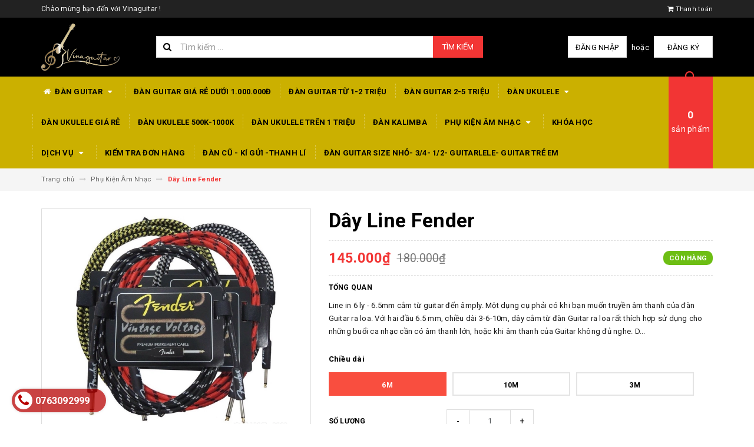

--- FILE ---
content_type: text/html; charset=utf-8
request_url: https://vinaguitar.vn/day-line-fender
body_size: 23477
content:
<!DOCTYPE html>
<html lang="vi">
	<head> 
		<meta name="google-site-verification" content="hcNpxhi0UIIU-plQx5irh68ZHAOjkNz3zaG3qy1oLno" />

		<meta name="facebook-domain-verification" content="6tzehe4uiveea6vjtxtkzxab88496k" />
		<meta charset="UTF-8" />
		<meta name="viewport" content="width=device-width, initial-scale=1, maximum-scale=1">	
		<!-- ================= 11.9.gsc================== -->
		<meta name="google-site-verification" content="MzP0gkB5IRVjnLLz8YdqozE5lbH5j1iyIMi5Zu4QY1I" />
		<title>
			Dây Line Fender
			
			
			 Vinaguitar			
		</title>		
		<!-- ================= Page description ================== -->
		
		<meta name="description" content="Line in 6 ly - 6.5mm cắm từ guitar đến &#226;mply. Một dụng cụ phải c&#243; khi bạn muốn truyền &#226;m thanh của đ&#224;n Guitar ra loa. Với hai đầu 6.5 mm, chiều d&#224;i 3-6-10m, d&#226;y cắm từ đ&#224;n Guitar ra loa rất th&#237;ch hợp sử dụng cho những buổi ca nhạc cần c&#243; &#226;m thanh lớn, hoặc khi &#226;m thanh của Guitar kh&#244;ng đủ nghe. D&#226;y 6 li 2 đầu D&#224;i: c&#243; 3">
		
		<!-- ================= Meta ================== -->
		<meta name="keywords" content="Dây Line Fender, Phụ Kiện Âm Nhạc, Shopee, shopee_Nhạc Cụ Hà Nội, Vinaguitar, vinaguitar.vn"/>		
		<link rel="canonical" href="https://vinaguitar.vn/day-line-fender"/>
		<meta name='revisit-after' content='1 days' />
		<meta name="robots" content="noodp,index,follow" />
		<!-- ================= Favicon ================== -->
		
		<link rel="icon" href="//bizweb.dktcdn.net/100/388/516/themes/1055726/assets/favicon.png?1764139335451" type="image/x-icon" />
		
		<!-- ================= Google Fonts ================== -->
		
		
		
		<link href="//fonts.googleapis.com/css?family=Roboto:400,700" rel="stylesheet" type="text/css" media="all" />
		
		
		
		
			

		<!-- Facebook Open Graph meta tags -->
		

	<meta property="og:type" content="product">
	<meta property="og:title" content="Dây Line Fender">
	
		<meta property="og:image" content="https://bizweb.dktcdn.net/thumb/grande/100/388/516/products/f1fd81a2-1692-47df-ae6e-e3a963d3204e.jpg?v=1629622316417">
		<meta property="og:image:secure_url" content="https://bizweb.dktcdn.net/thumb/grande/100/388/516/products/f1fd81a2-1692-47df-ae6e-e3a963d3204e.jpg?v=1629622316417">
	
		<meta property="og:image" content="https://bizweb.dktcdn.net/thumb/grande/100/388/516/products/mg-9916.jpg?v=1620021676733">
		<meta property="og:image:secure_url" content="https://bizweb.dktcdn.net/thumb/grande/100/388/516/products/mg-9916.jpg?v=1620021676733">
	
		<meta property="og:image" content="https://bizweb.dktcdn.net/thumb/grande/100/388/516/products/mg-9919.jpg?v=1620021678440">
		<meta property="og:image:secure_url" content="https://bizweb.dktcdn.net/thumb/grande/100/388/516/products/mg-9919.jpg?v=1620021678440">
	
	<meta property="og:price:amount" content="100.000">
	<meta property="og:price:currency" content="VND">

<meta property="og:description" content="Line in 6 ly - 6.5mm cắm từ guitar đến âmply. Một dụng cụ phải có khi bạn muốn truyền âm thanh của đàn Guitar ra loa. Với hai đầu 6.5 mm, chiều dài 3-6-10m, dây cắm từ đàn Guitar ra loa rất thích hợp sử dụng cho những buổi ca nhạc cần có âm thanh lớn, hoặc khi âm thanh của Guitar không đủ nghe. Dây 6 li 2 đầu Dài: có 3">
<meta property="og:url" content="https://vinaguitar.vn/day-line-fender">
<meta property="og:site_name" content="Vinaguitar">		
		
<script type="application/ld+json">
        {
        "@context": "http://schema.org",
        "@type": "BreadcrumbList",
        "itemListElement": 
        [
            {
                "@type": "ListItem",
                "position": 1,
                "item": 
                {
                  "@id": "https://vinaguitar.vn",
                  "name": "Trang chủ"
                }
            },
      
            {
                "@type": "ListItem",
                "position": 2,
                "item": 
                {
                  "@id": "https://vinaguitar.vn/day-line-fender",
                  "name": "Dây Line Fender"
                }
            }
      
        
      
      
      
      
    
        ]
        }
</script>

		<!-- Plugin CSS -->			
		<link rel="stylesheet" href="https://maxcdn.bootstrapcdn.com/bootstrap/3.3.7/css/bootstrap.min.css" integrity="sha384-BVYiiSIFeK1dGmJRAkycuHAHRg32OmUcww7on3RYdg4Va+PmSTsz/K68vbdEjh4u" crossorigin="anonymous">
		<link rel="stylesheet" href="//maxcdn.bootstrapcdn.com/font-awesome/4.5.0/css/font-awesome.min.css">
		<link href="//bizweb.dktcdn.net/100/388/516/themes/1055726/assets/owl.carousel.min.css?1764139335451" rel="stylesheet" type="text/css" media="all" />

		<!-- Build Main CSS -->								
		<link href="//bizweb.dktcdn.net/100/388/516/themes/1055726/assets/base.scss.css?1764139335451" rel="stylesheet" type="text/css" media="all" />		
		<link href="//bizweb.dktcdn.net/100/388/516/themes/1055726/assets/style.scss.css?1764139335451" rel="stylesheet" type="text/css" media="all" />		
		<link href="//bizweb.dktcdn.net/100/388/516/themes/1055726/assets/update.scss.css?1764139335451" rel="stylesheet" type="text/css" media="all" />		
		<link href="//bizweb.dktcdn.net/100/388/516/themes/1055726/assets/module.scss.css?1764139335451" rel="stylesheet" type="text/css" media="all" />
		<link href="//bizweb.dktcdn.net/100/388/516/themes/1055726/assets/responsive.scss.css?1764139335451" rel="stylesheet" type="text/css" media="all" />
		<link href="//bizweb.dktcdn.net/100/388/516/themes/1055726/assets/update_stylesheets.scss.css?1764139335451" rel="stylesheet" type="text/css" media="all" />
		<link href="//bizweb.dktcdn.net/100/388/516/themes/1055726/assets/swatch_style.scss.css?1764139335451" rel="stylesheet" type="text/css" media="all" />
		<!-- Header JS -->	
		<script src="//bizweb.dktcdn.net/100/388/516/themes/1055726/assets/jquery-2.2.3.min.js?1764139335451" type="text/javascript"></script> 

		<!-- Bizweb javascript customer -->
		

		<link href="//bizweb.dktcdn.net/100/388/516/themes/1055726/assets/menu-stylesheets.scss.css?1764139335451" rel="stylesheet" type="text/css" media="all" />
		<script src="//bizweb.dktcdn.net/100/388/516/themes/1055726/assets/menu-scripts.js?1764139335451" type="text/javascript"></script>

		<!-- Bizweb conter for header -->
		<script>
	var Bizweb = Bizweb || {};
	Bizweb.store = 'vitrungduc123.mysapo.net';
	Bizweb.id = 388516;
	Bizweb.theme = {"id":1055726,"name":"Accent - Copyswatch","role":"main"};
	Bizweb.template = 'product';
	if(!Bizweb.fbEventId)  Bizweb.fbEventId = 'xxxxxxxx-xxxx-4xxx-yxxx-xxxxxxxxxxxx'.replace(/[xy]/g, function (c) {
	var r = Math.random() * 16 | 0, v = c == 'x' ? r : (r & 0x3 | 0x8);
				return v.toString(16);
			});		
</script>
<script>
	(function () {
		function asyncLoad() {
			var urls = ["https://google-shopping.sapoapps.vn/conversion-tracker/global-tag/4012.js?store=vitrungduc123.mysapo.net","https://google-shopping.sapoapps.vn/conversion-tracker/event-tag/4012.js?store=vitrungduc123.mysapo.net","https://google-shopping-v2.sapoapps.vn/api/conversion-tracker/global-tag/81?store=vitrungduc123.mysapo.net","https://google-shopping-v2.sapoapps.vn/api/conversion-tracker/event-tag/81?store=vitrungduc123.mysapo.net"];
			for (var i = 0; i < urls.length; i++) {
				var s = document.createElement('script');
				s.type = 'text/javascript';
				s.async = true;
				s.src = urls[i];
				var x = document.getElementsByTagName('script')[0];
				x.parentNode.insertBefore(s, x);
			}
		};
		window.attachEvent ? window.attachEvent('onload', asyncLoad) : window.addEventListener('load', asyncLoad, false);
	})();
</script>


<script>
	window.BizwebAnalytics = window.BizwebAnalytics || {};
	window.BizwebAnalytics.meta = window.BizwebAnalytics.meta || {};
	window.BizwebAnalytics.meta.currency = 'VND';
	window.BizwebAnalytics.tracking_url = '/s';

	var meta = {};
	
	meta.product = {"id": 20762218, "vendor": "", "name": "Dây Line Fender",
	"type": "phụ kiện đàn", "price": 100000 };
	
	
	for (var attr in meta) {
	window.BizwebAnalytics.meta[attr] = meta[attr];
	}
</script>

	
		<script src="/dist/js/stats.min.js?v=96f2ff2"></script>
	



<!-- Global site tag (gtag.js) - Google Analytics -->
<script async src="https://www.googletagmanager.com/gtag/js?id=UA-222913157-1"></script>
<script>
  window.dataLayer = window.dataLayer || [];
  function gtag(){dataLayer.push(arguments);}
  gtag('js', new Date());

  gtag('config', 'UA-222913157-1');
</script>
<script>

	window.enabled_enhanced_ecommerce = false;

</script>

<script>

	try {
		
				gtag('event', 'view_item', {
					event_category: 'engagement',
					event_label: "Dây Line Fender"
				});
		
	} catch(e) { console.error('UA script error', e);}
	

</script>






<script>
	var eventsListenerScript = document.createElement('script');
	eventsListenerScript.async = true;
	
	eventsListenerScript.src = "/dist/js/store_events_listener.min.js?v=1b795e9";
	
	document.getElementsByTagName('head')[0].appendChild(eventsListenerScript);
</script>





				
		<link href="//bizweb.dktcdn.net/100/388/516/themes/1055726/assets/cf-stylesheet.css?1764139335451" rel="stylesheet" type="text/css" media="all" />
		<!-- 11.9.gsc -->

	</head>
	<body>

		<!-- Get default value setup for store informations -->
















<!-- end getting default value -->

		<!-- Main content -->
		<header>
	<div class="topbar">
		<div class="container">
			<div class="row">
				<div class="hidden-xs col-sm-9 col-md-10 col-lg-10 welcome-text">
					<span>Chào mừng bạn đến với Vinaguitar !</span>
				</div>
				<div class="col-xs-12 col-sm-3 col-md-2 col-lg-2 checkout">
					<a href="/checkout" title="Tới trang thanh toán">
						<i class="fa fa-shopping-cart"></i>
						<span>Thanh toán</span>
					</a>
				</div>
			</div>
		</div>
	</div>
	<div class="mainbar">
		<div class="container">
			<div class="row">
				<div class="col-xs-12 col-sm-3 col-md-2 col-lg-2 logo">
					<a href="/" title="Trang chủ">
						<img class="img-responsive" src="//bizweb.dktcdn.net/100/388/516/themes/1055726/assets/logo.png?1764139335451" alt="Logo">
					</a>
				</div>
				<div class="col-xs-12 col-sm-4 col-md-6 col-lg-6 search-header">
					<div class="search_padding">
	<form action="/search" method="get">
		<div class="input-group search_form_action">
			<i class="fa fa-search"></i>
			<input type="text" class="form-control" maxlength="70" name="query" id="search" placeholder="Tìm kiếm ...">
			<span class="input-group-btn">
				<button class="btn btn-default btn-search" type="submit">
					Tìm kiếm
				</button>
			</span>
		</div>
	</form>
</div>
				</div>
				<div class="col-xs-12 col-sm-5 col-md-4 col-lg-4 account">
					
					<a href="/account/login">Đăng nhập</a>
					<span>hoặc</span>
					<a href="/account/register">Đăng ký</a>
						
				</div>
			</div>
		</div>
	</div>
	
	<div class="menu-nav">
		<nav class="menu-header hidden-sm hidden-xs">
	<ul id="nav" class="nav container">
		
		
		<li class="nav-item">
			<a href="/mua-dan-guitar-o-ha-noi" class="nav-link" title="Đàn Guitar">
				<i class="fa fa-home"></i> Đàn Guitar <i class="fa fa-caret-down" data-toggle="dropdown"></i>
			</a>
			<ul class="dropdown-menu">
				
				
				<li class="dropdown-submenu nav-item-lv2">
					<a class="nav-link" href="/dan-guitar-acoustic" title="Đàn Guitar Acoustic">
						<i class="fa fa-angle-right"></i><span>Đàn Guitar Acoustic</span>
					</a>
					<i class="fa fa-caret-right"></i>
					<ul class="dropdown-menu">
						
					</ul>                      
				</li>
				
				
				
				<li class="nav-item-lv2">
					<a class="nav-link" href="/dan-guitar-classic" title="Đàn Guitar Classic">
						<i class="fa fa-angle-right"></i><span>Đàn Guitar Classic</span>
					</a>
				</li>
				
				
				
				<li class="nav-item-lv2">
					<a class="nav-link" href="/dan-cu-ki-gui-thanh-li" title="Đàn Cũ - Kí Gửi -Thanh Lí">
						<i class="fa fa-angle-right"></i><span>Đàn Cũ - Kí Gửi -Thanh Lí</span>
					</a>
				</li>
				
				
			</ul>
		</li>
		
		
		
		<li class="nav-item">
			<a class="nav-link" href="/cac-loai-guitar-gia-re" title="Đàn Guitar giá rẻ dưới 1.000.000đ">
				Đàn Guitar giá rẻ dưới 1.000.000đ
			</a>
		</li>
		
		
		
		<li class="nav-item">
			<a class="nav-link" href="/dan-guitar-tu-1-2-trieu" title="Đàn Guitar từ 1-2 triệu">
				Đàn Guitar từ 1-2 triệu
			</a>
		</li>
		
		
		
		<li class="nav-item">
			<a class="nav-link" href="/dan-guitar-2-5-trieu" title="Đàn Guitar 2-5 triệu">
				Đàn Guitar 2-5 triệu
			</a>
		</li>
		
		
		
		<li class="nav-item">
			<a href="/dan-ukulele" class="nav-link" title="Đàn Ukulele">
				 Đàn Ukulele <i class="fa fa-caret-down" data-toggle="dropdown"></i>
			</a>
			<ul class="dropdown-menu">
				
			</ul>
		</li>
		
		
		
		<li class="nav-item">
			<a class="nav-link" href="/dan-ukulele-gia-re" title="Đàn Ukulele Giá Rẻ">
				Đàn Ukulele Giá Rẻ
			</a>
		</li>
		
		
		
		<li class="nav-item">
			<a class="nav-link" href="/dan-ukulele-500k-1000k" title="Đàn Ukulele 500k-1000k">
				Đàn Ukulele 500k-1000k
			</a>
		</li>
		
		
		
		<li class="nav-item">
			<a class="nav-link" href="/dan-ukulele-tren-1-trieu" title="Đàn Ukulele Trên 1 triệu">
				Đàn Ukulele Trên 1 triệu
			</a>
		</li>
		
		
		
		<li class="nav-item">
			<a class="nav-link" href="/dan-kalimba" title="Đàn Kalimba">
				Đàn Kalimba
			</a>
		</li>
		
		
		
		<li class="nav-item">
			<a href="/phu-kien-am-nhac" class="nav-link" title="Phụ Kiện Âm Nhạc">
				 Phụ Kiện Âm Nhạc <i class="fa fa-caret-down" data-toggle="dropdown"></i>
			</a>
			<ul class="dropdown-menu">
				
			</ul>
		</li>
		
		
		
		<li class="nav-item">
			<a class="nav-link" href="/khoa-hoc" title="Khóa Học">
				Khóa Học
			</a>
		</li>
		
		
		
		<li class="nav-item">
			<a href="/dich-vu" class="nav-link" title="Dịch Vụ">
				 Dịch Vụ <i class="fa fa-caret-down" data-toggle="dropdown"></i>
			</a>
			<ul class="dropdown-menu">
				
				
				<li class="nav-item-lv2">
					<a class="nav-link" href="/sua-chua-dan" title="Sửa chữa đàn">
						<i class="fa fa-angle-right"></i><span>Sửa chữa đàn</span>
					</a>
				</li>
				
				
				
				<li class="nav-item-lv2">
					<a class="nav-link" href="/lap-eq" title="Lắp EQ">
						<i class="fa fa-angle-right"></i><span>Lắp EQ</span>
					</a>
				</li>
				
				
				
				<li class="nav-item-lv2">
					<a class="nav-link" href="/ki-gui-dan" title="Kí gửi đàn">
						<i class="fa fa-angle-right"></i><span>Kí gửi đàn</span>
					</a>
				</li>
				
				
				
				<li class="nav-item-lv2">
					<a class="nav-link" href="/huong-dan" title="Hướng dẫn Mua Hàng Tại Vinaguitar">
						<i class="fa fa-angle-right"></i><span>Hướng dẫn Mua Hàng Tại Vinaguitar</span>
					</a>
				</li>
				
				
			</ul>
		</li>
		
		
		
		<li class="nav-item">
			<a class="nav-link" href="/apps/kiem-tra-don-hang" title="Kiểm tra đơn hàng">
				Kiểm tra đơn hàng
			</a>
		</li>
		
		
		
		<li class="nav-item">
			<a class="nav-link" href="/dan-cu-ki-gui-thanh-li" title="Đàn Cũ - Kí Gửi -Thanh Lí">
				Đàn Cũ - Kí Gửi -Thanh Lí
			</a>
		</li>
		
		
		
		<li class="nav-item">
			<a class="nav-link" href="/dan-guitar-size-nho-3-4-1-2-guitarlele-guitar-tre-em" title="Đàn Guitar Size Nhỏ- 3/4- 1/2- Guitarlele- Guitar Trẻ Em">
				Đàn Guitar Size Nhỏ- 3/4- 1/2- Guitarlele- Guitar Trẻ Em
			</a>
		</li>
		
		
		
		<li class="sticky_logo" onClick="window.location.href='/'">
			<img src="//bizweb.dktcdn.net/thumb/small/100/388/516/themes/1055726/assets/sticky_logo.png?1764139335451" alt="Logo" />
		</li>
		
		<div class="cart-header">
	<div class="top-cart-contain f-right">
		<div class="mini-cart text-xs-center">
			<div class="heading-cart">
				<a href="/cart">
					<span class="cartCount count_item_pr" id="cart-total"></span>
					<br>sản phẩm
				</a>
			</div>	
			<div class="top-cart-content">					
				<ul id="cart-sidebar" class="mini-products-list count_li">
					<li class="list-item">
						<ul></ul>
					</li>
					<li class="action">
						<ul>
							<li class="li-fix-1">
								<div class="top-subtotal">
									Tổng tiền thanh toán: 
									<span class="price"></span>
								</div>
							</li>
							<li class="li-fix-2" style="">
								<div class="actions">
									<a href="/cart" class="btn btn-primary">
										<span>Giỏ hàng</span>
									</a>
									<a href="/checkout" class="btn btn-checkout btn-gray">
										<span>Thanh toán</span>
									</a>
								</div>
							</li>
						</ul>
					</li>
				</ul>
			</div>
		</div>
	</div>
</div>
	</ul>
</nav>
		<div class="sidebar-menu sidebar_menu site-nav-mobile menu-header hidden-md hidden-lg">
	<div class="sidebar-menu-title module-header">
		<div class="module-title">
			
			<a href="/" class="sticky_logo">
				<img src="//bizweb.dktcdn.net/thumb/small/100/388/516/themes/1055726/assets/sticky_logo.png?1764139335451" alt="Logo" />
			</a>
			
			<i class="fa fa-bars"></i>
			<span>MENU</span>
		</div>
		<a class="mobile-cart" href="/cart">
			<span class="cart-count-mobile">0</span>
		</a>
	</div>
	<div class="sidebar-menu-content">
		<div class="sidebar-linklists">
			<ul>
				
				
				<li class="sidebar-menu-list menu-item collection-sidebar-menu">
					<a class="ajaxLayer" href="/mua-dan-guitar-o-ha-noi" title="Đàn Guitar">
						<span>Đàn Guitar</span>
					</a>
					
					<ul style="display: none" class="lv2">
						
						<li>
							<a class="ajaxLayer a_lv2" href="/dan-guitar-acoustic" title="Đàn Guitar Acoustic">
								<span>Đàn Guitar Acoustic</span>
							</a>
							
							<ul style="display: none;" class="lv3">
								
							</ul>
							
						</li>
						
						<li>
							<a class="ajaxLayer a_lv2" href="/dan-guitar-classic" title="Đàn Guitar Classic">
								<span>Đàn Guitar Classic</span>
							</a>
							
						</li>
						
						<li>
							<a class="ajaxLayer a_lv2" href="/dan-cu-ki-gui-thanh-li" title="Đàn Cũ - Kí Gửi -Thanh Lí">
								<span>Đàn Cũ - Kí Gửi -Thanh Lí</span>
							</a>
							
						</li>
						
					</ul>
					
				</li>
				
				<li class="sidebar-menu-list menu-item collection-sidebar-menu">
					<a class="ajaxLayer" href="/cac-loai-guitar-gia-re" title="Đàn Guitar giá rẻ dưới 1.000.000đ">
						<span>Đàn Guitar giá rẻ dưới 1.000.000đ</span>
					</a>
					
				</li>
				
				<li class="sidebar-menu-list menu-item collection-sidebar-menu">
					<a class="ajaxLayer" href="/dan-guitar-tu-1-2-trieu" title="Đàn Guitar từ 1-2 triệu">
						<span>Đàn Guitar từ 1-2 triệu</span>
					</a>
					
				</li>
				
				<li class="sidebar-menu-list menu-item collection-sidebar-menu">
					<a class="ajaxLayer" href="/dan-guitar-2-5-trieu" title="Đàn Guitar 2-5 triệu">
						<span>Đàn Guitar 2-5 triệu</span>
					</a>
					
				</li>
				
				<li class="sidebar-menu-list menu-item collection-sidebar-menu">
					<a class="ajaxLayer" href="/dan-ukulele" title="Đàn Ukulele">
						<span>Đàn Ukulele</span>
					</a>
					
					<ul style="display: none" class="lv2">
						
					</ul>
					
				</li>
				
				<li class="sidebar-menu-list menu-item collection-sidebar-menu">
					<a class="ajaxLayer" href="/dan-ukulele-gia-re" title="Đàn Ukulele Giá Rẻ">
						<span>Đàn Ukulele Giá Rẻ</span>
					</a>
					
				</li>
				
				<li class="sidebar-menu-list menu-item collection-sidebar-menu">
					<a class="ajaxLayer" href="/dan-ukulele-500k-1000k" title="Đàn Ukulele 500k-1000k">
						<span>Đàn Ukulele 500k-1000k</span>
					</a>
					
				</li>
				
				<li class="sidebar-menu-list menu-item collection-sidebar-menu">
					<a class="ajaxLayer" href="/dan-ukulele-tren-1-trieu" title="Đàn Ukulele Trên 1 triệu">
						<span>Đàn Ukulele Trên 1 triệu</span>
					</a>
					
				</li>
				
				<li class="sidebar-menu-list menu-item collection-sidebar-menu">
					<a class="ajaxLayer" href="/dan-kalimba" title="Đàn Kalimba">
						<span>Đàn Kalimba</span>
					</a>
					
				</li>
				
				<li class="sidebar-menu-list menu-item collection-sidebar-menu">
					<a class="ajaxLayer" href="/phu-kien-am-nhac" title="Phụ Kiện Âm Nhạc">
						<span>Phụ Kiện Âm Nhạc</span>
					</a>
					
					<ul style="display: none" class="lv2">
						
					</ul>
					
				</li>
				
				<li class="sidebar-menu-list menu-item collection-sidebar-menu">
					<a class="ajaxLayer" href="/khoa-hoc" title="Khóa Học">
						<span>Khóa Học</span>
					</a>
					
				</li>
				
				<li class="sidebar-menu-list menu-item collection-sidebar-menu">
					<a class="ajaxLayer" href="/dich-vu" title="Dịch Vụ">
						<span>Dịch Vụ</span>
					</a>
					
					<ul style="display: none" class="lv2">
						
						<li>
							<a class="ajaxLayer a_lv2" href="/sua-chua-dan" title="Sửa chữa đàn">
								<span>Sửa chữa đàn</span>
							</a>
							
						</li>
						
						<li>
							<a class="ajaxLayer a_lv2" href="/lap-eq" title="Lắp EQ">
								<span>Lắp EQ</span>
							</a>
							
						</li>
						
						<li>
							<a class="ajaxLayer a_lv2" href="/ki-gui-dan" title="Kí gửi đàn">
								<span>Kí gửi đàn</span>
							</a>
							
						</li>
						
						<li>
							<a class="ajaxLayer a_lv2" href="/huong-dan" title="Hướng dẫn Mua Hàng Tại Vinaguitar">
								<span>Hướng dẫn Mua Hàng Tại Vinaguitar</span>
							</a>
							
						</li>
						
					</ul>
					
				</li>
				
				<li class="sidebar-menu-list menu-item collection-sidebar-menu">
					<a class="ajaxLayer" href="/apps/kiem-tra-don-hang" title="Kiểm tra đơn hàng">
						<span>Kiểm tra đơn hàng</span>
					</a>
					
				</li>
				
				<li class="sidebar-menu-list menu-item collection-sidebar-menu">
					<a class="ajaxLayer" href="/dan-cu-ki-gui-thanh-li" title="Đàn Cũ - Kí Gửi -Thanh Lí">
						<span>Đàn Cũ - Kí Gửi -Thanh Lí</span>
					</a>
					
				</li>
				
				<li class="sidebar-menu-list menu-item collection-sidebar-menu">
					<a class="ajaxLayer" href="/dan-guitar-size-nho-3-4-1-2-guitarlele-guitar-tre-em" title="Đàn Guitar Size Nhỏ- 3/4- 1/2- Guitarlele- Guitar Trẻ Em">
						<span>Đàn Guitar Size Nhỏ- 3/4- 1/2- Guitarlele- Guitar Trẻ Em</span>
					</a>
					
				</li>
				
			</ul>
		</div>
	</div>
</div>
	</div>
</header>
		
		<section class="breadcrumbs">
	<div class="container">
		<div class="row">
			<div class="col-xs-12 a-left">
				<ul class="breadcrumb">					
					<li class="home">
						<a  href="/" ><span >Trang chủ</span></a>						
						<i class="fa fa-long-arrow-right"></i>
					</li>
					
					
					<li>
						<a class="changeurl"  href="/phu-kien-am-nhac"><span >Phụ Kiện Âm Nhạc</span></a>						
						<i class="fa fa-long-arrow-right"></i>
					</li>
					
					<li><strong><span>Dây Line Fender</span></strong></li>
					
				</ul>
			</div>
		</div>
	</div>
</section>
		
		







<section class="product-template product" itemscope itemtype="http://schema.org/Product">
	<meta itemprop="url" content="//vinaguitar.vn/day-line-fender">
	<meta itemprop="image" content="//bizweb.dktcdn.net/thumb/grande/100/388/516/products/f1fd81a2-1692-47df-ae6e-e3a963d3204e.jpg?v=1629622316417">
	<meta itemprop="description" content="Line in 6 ly - 6.5mm cắm từ guitar đến âmply. Một dụng cụ phải có khi bạn muốn truyền âm thanh của đàn Guitar ra loa.
Với hai đầu 6.5 mm, chiều dài 3-6-10m, dây cắm từ đàn Guitar ra loa rất thích hợp sử dụng cho những buổi ca nhạc cần có âm thanh lớn, hoặc khi âm thanh của Guitar không đủ nghe.
D...">
	<meta itemprop="name" content="Dây Line Fender">

	<div class="container">
		<div class="row">
			<div class="details-product">
				<div class="col-xs-12 col-sm-12 col-md-4 col-lg-5 images-pro">
					<div class="large-image">
						<a href="//bizweb.dktcdn.net/thumb/1024x1024/100/388/516/products/f1fd81a2-1692-47df-ae6e-e3a963d3204e.jpg?v=1629622316417" class="large_image_url checkurl dp-flex" data-rel="prettyPhoto[product-gallery]">
							
							<img id="zoom_01" class="bk-product-image img-responsive" src="//bizweb.dktcdn.net/thumb/grande/100/388/516/products/f1fd81a2-1692-47df-ae6e-e3a963d3204e.jpg?v=1629622316417" alt="day-line-fender">
							
						</a>
					</div>

					
					<div class="imgthumb-prolist">
						<div id="gallery_01" class="owl-carousel owl-theme owl-nav-circle" data-nav="true" data-lg-items="3" data-md-items="3" data-sm-items="6" data-xs-items="4" data-xxs-items="3" data-margin="5" data-auto-height="true">
							
							<div class="item">
								<a href="javascript:void(0);" data-image="//bizweb.dktcdn.net/thumb/grande/100/388/516/products/f1fd81a2-1692-47df-ae6e-e3a963d3204e.jpg?v=1629622316417" data-zoom-image="//bizweb.dktcdn.net/thumb/1024x1024/100/388/516/products/f1fd81a2-1692-47df-ae6e-e3a963d3204e.jpg?v=1629622316417">
									<img src="//bizweb.dktcdn.net/thumb/small/100/388/516/products/f1fd81a2-1692-47df-ae6e-e3a963d3204e.jpg?v=1629622316417" class="img-responsive" alt="day-line-fender">
								</a>
							</div>
							
							<div class="item">
								<a href="javascript:void(0);" data-image="//bizweb.dktcdn.net/thumb/grande/100/388/516/products/mg-9916.jpg?v=1620021676733" data-zoom-image="//bizweb.dktcdn.net/thumb/1024x1024/100/388/516/products/mg-9916.jpg?v=1620021676733">
									<img src="//bizweb.dktcdn.net/thumb/small/100/388/516/products/mg-9916.jpg?v=1620021676733" class="img-responsive" alt="day-line-fender">
								</a>
							</div>
							
							<div class="item">
								<a href="javascript:void(0);" data-image="//bizweb.dktcdn.net/thumb/grande/100/388/516/products/mg-9919.jpg?v=1620021678440" data-zoom-image="//bizweb.dktcdn.net/thumb/1024x1024/100/388/516/products/mg-9919.jpg?v=1620021678440">
									<img src="//bizweb.dktcdn.net/thumb/small/100/388/516/products/mg-9919.jpg?v=1620021678440" class="img-responsive" alt="day-line-fender">
								</a>
							</div>
							
						</div>
					</div>
					
				</div>

				<div class="col-xs-12 col-sm-12 col-md-8 col-lg-7 details-pro">
					<h1 class="title-head bk-product-name">Dây Line Fender</h1>

					











<div class="price-box price-loop-style" itemscope itemtype="http://schema.org/Offer">
	
		
			
				<span class="special-price">
					<span class="price bk-product-price" itemprop="price">145.000₫</span>
					<meta itemprop="priceCurrency" content="VND">
				</span>
				<span class="old-price">
					<span class="price" itemprop="priceSpecification">
						
							180.000₫
						
					</span>
					<meta itemprop="priceCurrency" content="VND">
				</span>
			
		
	

	<span class="availability in-stock" itemscope itemtype="http://schema.org/ItemAvailability">
		<span itemprop="supersededBy">
			
			Còn hàng
			
		</span>
	</span>
</div>

					
					<div class="mtntongquan">
						<label>
							<strong>Tổng quan</strong>
						</label>
						<div class="product-summary product_description">
							<div class="rte description">
								
								Line in 6 ly - 6.5mm cắm từ guitar đến âmply. Một dụng cụ phải có khi bạn muốn truyền âm thanh của đàn Guitar ra loa.
Với hai đầu 6.5 mm, chiều dài 3-6-10m, dây cắm từ đàn Guitar ra loa rất thích hợp sử dụng cho những buổi ca nhạc cần có âm thanh lớn, hoặc khi âm thanh của Guitar không đủ nghe.
D...
								
							</div>
						</div>
					</div>
					

					<div class="form-product">
						<form enctype="multipart/form-data" id="add-to-cart-form" action="/cart/add" method="post" class="form-inline">
							<div class="box-variant clearfix">
								
								
								














<script>$(window).load(function() { $('.selector-wrapper:eq(0)').hide(); });</script>






<div class=" swatch clearfix" data-option-index="0">
	<div class="header">Chiều dài</div>
	
	
	
	
	
	 
	
		

	<div data-value="6m" class="swatch-element 6m">

		
		<input id="swatch-0-6m" type="radio" name="option-0" value="6m" checked  />
		
		<label for="swatch-0-6m">
			6m
		</label>
		
	</div>

	
	
	
	
	
	 
	
		

	<div data-value="10m" class="swatch-element 10m">

		
		<input id="swatch-0-10m" type="radio" name="option-0" value="10m"  />
		
		<label for="swatch-0-10m">
			10m
		</label>
		
	</div>

	
	
	
	
	
	 
	
		

	<div data-value="3m" class="swatch-element 3m">

		
		<input id="swatch-0-3m" type="radio" name="option-0" value="3m"  />
		
		<label for="swatch-0-3m">
			3m
		</label>
		
	</div>

	
	
</div>




								
								
								
								<div class="box-variant clearfix  hidden ">
									 
									<select id="product-selectors" name="variantId" style="display:none">
										
										<option  selected="selected"  value="50407835">6m - 145.000₫</option>
										
										<option  value="50407836">10m - 180.000₫</option>
										
										<option  value="50407837">3m - 100.000₫</option>
										
									</select>
									
								</div>
							</div>

							<div class="form-group product_quantity ">
								<label class="form-control-label">Số lượng</label>
								<button onclick="var result = document.getElementById('qty'); var qty = result.value; if( !isNaN( qty ) &amp;&amp; qty > 1 ) result.value--;return false;" class="reduced btn btn-ipnb" type="button">-</button>
								<input type="text" class="form-control text-xs-center qty bk-product-qty" title="Số lượng" value="1" maxlength="3" id="qty" name="quantity" onkeyup="valid(this,'numbers')" onblur="valid(this,'numbers')">
								<button onclick="var result = document.getElementById('qty'); var qty = result.value; if( !isNaN( qty )) result.value++;return false;" class="increase btn btn-ipnb" type="button">+</button>
							</div>

							<!-- BUTTON ACTIONS -->
							<input class="hidden" type="hidden" name="variantId" value="50407835" />
							<div class="button_actions">
								
								
								<button type="submit" class="btn btn-buy btn-transition btn-cart btn_buy add_to_cart" title="Thêm vào giỏ hàng">
									<span><i class="fa fa-shopping-cart"></i> Thêm vào giỏ hàng</span>
								</button>
								
								
							</div>
							
							<!-- END BUTTON ACTIONS -->
						</form>
					</div>

					

					
					<div class="social-sharing">
						
  
  



<div class="social-media" data-permalink="https://vinaguitar.vn/day-line-fender">
  
  <div class="custom_list">
    
    <a target="_blank" href="//www.facebook.com/sharer.php?u=https://vinaguitar.vn/day-line-fender" class="share-facebook hv-txt-facebook btn-transition btn-border-hover" title="Chia sẻ lên Facebook">
      <i class="fa fa-facebook-official"></i>
    </a>
    

    
    <a target="_blank" href="//twitter.com/share?text=day-line-fender&amp;url=https://vinaguitar.vn/day-line-fender" class="share-twitter hv-txt-twitter btn-transition btn-border-hover" title="Chia sẻ lên Twitter">
      <i class="fa fa-twitter"></i>
    </a>
    

    
    <a target="_blank" href="//plus.google.com/share?url=https://vinaguitar.vn/day-line-fender" class="share-google hv-txt-google-plus btn-transition btn-border-hover" title="+1">
      <i class="fa fa-google-plus"></i>
    </a>
    
  </div>
</div>
					</div>
					
				</div>
				
			</div>
		</div>

		
		<div class="row">
			<div class="col-xs-12 col-sm-12 col-md-12 col-lg-12">
				<div class="product-tab e-tabs">
					<ul class="tabs tabs-title clearfix">
						
						
						
						
						
						<li class="tab-link" data-tab="tab-1">
							<h5 class="tab_title">
								<span>Chi tiết sản phẩm</span>
							</h5>
						</li>
						
						
						
						
						
						
						
						
						
						
						
						<li class="tab-link" data-tab="tab-3">
							<h5 class="tab_title">
								<span>Hướng dẫn mua hàng</span>
							</h5>
						</li>
						
						
					</ul>

					
					<div id="tab-1" class="tab-content">
						<div class="rte">
							<p>Line in 6 ly - 6.5mm cắm từ guitar đến âmply. Một dụng cụ phải có khi bạn muốn truyền âm thanh của đàn Guitar ra loa.</p>
<p>Với hai đầu 6.5 mm, chiều dài 3-6-10m, dây cắm từ đàn Guitar ra loa rất thích hợp sử dụng cho những buổi ca nhạc cần có âm thanh lớn, hoặc khi âm thanh của Guitar không đủ nghe.</p>
<p>Dây 6 li 2 đầu Dài: có 3 chiều dài: 3m, 6m, 10m</p>
<p>Độ bền cực cao Dây line Fender dùng để kết nối các loại nhạc cụ ra amply. Dây line có lõi kim loại bên ngoài bọc nhiều màu khác nhau. Đây là phụ kiện cần thiết khi cần kết nối từ nhạc cụ ra amply mang đến những tín hiệu âm thanh to, rõ ràng hơn.</p>
<p>Độ dày của dây cáp là 8mm. Âm thanh đầu ra chuẩn, không bị nhiễu tín hiệu, thường được dùng để kết nối đàn guitar với eq, sound card, mixer hay các bộ trộn âm thanh khác. Sản phẩm được làm cứng cáp và dày dặn đảm bảo độ bền bỉ, khả năng kết nối, sử dụng được lâu dài.</p>
<p>Dây có thể được cắm từ rất nhiều nhạc cụ khác nhau như đàn guitar, đàn ukulele, cajon đến loa hay amply. Bên ngoài dây được bao bọc cẩn thận để không xảy ra tình trạng rò rỉ điện. Chúng đảm bảo cho âm thanh biểu diễn chuẩn hơn, không bị nhiễu.</p>
<p>Dây 6 li 2 đầu Dài 6m Độ bền cực cao MUA 1 LẦN- XÀI THẢ GA *&nbsp;</p>
<p dir="ltr">Địa chỉ: Số 1 Tổ 6 Mộ Lao- Đối diện 160 Nguyễn Văn Trỗi, Mộ Lao, Hà Đông</p>
<p dir="ltr">Xem đường đi tại đây:<a href="https://g.page/vinaguitar?share"> https://g.page/vinaguitar?share</a></p>
<p dir="ltr">Hotline: 0962786096- 0763092999</p>
<p dir="ltr">Email: ducttybno2@gmail.com</p>
<p dir="ltr">Facebook:<a href="https://www.facebook.com/Vinaguitar/"> https://www.facebook.com/Vinaguitar/</a></p>
<p dir="ltr">#capo #capokimloai #capohaketu #capoacoustic #kepdan #kepdanguitar #capouku #capokepdan #caposat #capoacoutic #capogiare #capotot #capochatluongcao #capoxin #capoghita #capogita</p>
						</div>	
					</div>	
					

					
					
					
					
					
					
					
					
					
					
					
					
					
					
					
					
					
					
					<div id="tab-3" class="tab-content">
						
						Nội dung đang cập nhật
						
					</div>
					
					
				</div>				
			</div>
		</div>
		

		
		
		
		<div class="related_products">
			<div class="row">
				<div class="col-xs-12 col-sm-12 col-md-12 col-lg-12">
					<div class="module-header">
						<h2 class="module-title title-style-3">
							<a href="phu-kien-am-nhac" title=" Xem tất cả '' ">
								<span>Sản phẩm liên quan</span>
							</a>
						</h2>
					</div>
				</div>
				<div class="col-xs-12 col-sm-12 col-md-12 col-lg-12 lg4">
					
					
					<div class="module-content owl-carousel owl-theme nav-enable nav-top" data-lg-items="5" data-md-items="4" data-sm-items="3" data-xs-items="2" data-xxs-items="2" data-nav="true" data-auto-play="true">
						
						
						
						
						
						<div class="item">
							


	
	
	
 
    














<div class="product-box product-grid-item">
	<div class="product-thumbnail">
		
		<a href="/nut-bit-lo-thoat-am-guitar-cao-su-giam-hu-chong-bui-de-lap-dat" title="Nút Bịt Lỗ Thoát Âm Guitar – Cao Su Giảm Hú, Chống Bụi, Dễ Lắp Đặt">
			<picture class="dp-flex">
				
				<source media="(min-width: 1200px)" srcset="//bizweb.dktcdn.net/thumb/medium/100/388/516/products/18058665198-1044589182-1765120343056.jpg?v=1765120346633"/>
				<source media="(min-width: 992px) and (max-width: 1199px)" srcset="//bizweb.dktcdn.net/thumb/medium/100/388/516/products/18058665198-1044589182-1765120343056.jpg?v=1765120346633"/>
				<source media="(min-width: 768px) and (max-width: 991px)" srcset="//bizweb.dktcdn.net/thumb/medium/100/388/516/products/18058665198-1044589182-1765120343056.jpg?v=1765120346633"/>
				<source media="(min-width: 571px) and (max-width: 767px)" srcset="//bizweb.dktcdn.net/thumb/medium/100/388/516/products/18058665198-1044589182-1765120343056.jpg?v=1765120346633"/>
				<source media="(min-width: 320px) and (max-width: 570px)" srcset="//bizweb.dktcdn.net/thumb/compact/100/388/516/products/18058665198-1044589182-1765120343056.jpg?v=1765120346633"/>
				<source media="(max-width: 319px)" srcset="//bizweb.dktcdn.net/thumb/small/100/388/516/products/18058665198-1044589182-1765120343056.jpg?v=1765120346633">
				<img class="img-responsive" src="https://bizweb.dktcdn.net/100/388/516/products/18058665198-1044589182-1765120343056.jpg?v=1765120346633" alt="nut-bit-lo-thoat-am-guitar-cao-su-giam-hu-chong-bui-de-lap-dat"/>
				
			</picture>
		</a>
	</div>
	<div class="product-info">
		<h3 class="product-name text1line">
			<a href="/nut-bit-lo-thoat-am-guitar-cao-su-giam-hu-chong-bui-de-lap-dat" title="Nút Bịt Lỗ Thoát Âm Guitar – Cao Su Giảm Hú, Chống Bụi, Dễ Lắp Đặt">
				Nút Bịt Lỗ Thoát Âm Guitar – Cao Su Giảm Hú, Chống Bụi, Dễ Lắp Đặt
			</a>
		</h3>

		









<div class="price-box price-loop-style">
	
		
			
				<span class="special-price">
					<span class="price">80.000₫</span>
				</span>
				<span class="old-price">
					<span class="price">
						
					</span>
				</span>
			
		
	
</div>

		

<div class="product-action-btn product-action">
	<form action="/cart/add" method="post" class="variants form-nut-grid" data-id="product-actions-65070832" enctype="multipart/form-data">
		<input class="hidden" type="hidden" name="variantId" value="179262397" />
		
			<button class="btn btn-cart addtocart btn-transition btn_choose_product choose-pro btn-accent" title="Chọn sản phẩm"  type="button" onclick="window.location.href='/nut-bit-lo-thoat-am-guitar-cao-su-giam-hu-chong-bui-de-lap-dat'" >
				<span><i class="fa fa-cog"></i> Tuỳ chọn</span>
			</button>
		
	</form>
</div>
	</div>
</div>
						</div>
						
						
						
						
						
						<div class="item">
							


	
	
	
 
    


	



	









<div class="product-box product-grid-item">
	<div class="product-thumbnail">
		
		<div class="sale-flash">SALE</div>
		
		<a href="/eq-3-num-gon-nhe-su-dung-thach-anh" title="EQ 3 Núm Gọn Nhẹ Sử Dụng Thạch Anh">
			<picture class="dp-flex">
				
				<source media="(min-width: 1200px)" srcset="//bizweb.dktcdn.net/thumb/medium/100/388/516/products/guitar-taylor-214ce-co-eq-1695613329370.jpg?v=1695613332750"/>
				<source media="(min-width: 992px) and (max-width: 1199px)" srcset="//bizweb.dktcdn.net/thumb/medium/100/388/516/products/guitar-taylor-214ce-co-eq-1695613329370.jpg?v=1695613332750"/>
				<source media="(min-width: 768px) and (max-width: 991px)" srcset="//bizweb.dktcdn.net/thumb/medium/100/388/516/products/guitar-taylor-214ce-co-eq-1695613329370.jpg?v=1695613332750"/>
				<source media="(min-width: 571px) and (max-width: 767px)" srcset="//bizweb.dktcdn.net/thumb/medium/100/388/516/products/guitar-taylor-214ce-co-eq-1695613329370.jpg?v=1695613332750"/>
				<source media="(min-width: 320px) and (max-width: 570px)" srcset="//bizweb.dktcdn.net/thumb/compact/100/388/516/products/guitar-taylor-214ce-co-eq-1695613329370.jpg?v=1695613332750"/>
				<source media="(max-width: 319px)" srcset="//bizweb.dktcdn.net/thumb/small/100/388/516/products/guitar-taylor-214ce-co-eq-1695613329370.jpg?v=1695613332750">
				<img class="img-responsive" src="https://bizweb.dktcdn.net/100/388/516/products/guitar-taylor-214ce-co-eq-1695613329370.jpg?v=1695613332750" alt="eq-3-num-gon-nhe-su-dung-thach-anh"/>
				
			</picture>
		</a>
	</div>
	<div class="product-info">
		<h3 class="product-name text1line">
			<a href="/eq-3-num-gon-nhe-su-dung-thach-anh" title="EQ 3 Núm Gọn Nhẹ Sử Dụng Thạch Anh">
				EQ 3 Núm Gọn Nhẹ Sử Dụng Thạch Anh
			</a>
		</h3>

		











<div class="price-box price-loop-style">
	
		
			
				<span class="special-price">
					<span class="price">500.000₫</span>
				</span>
					<span class="old-price">
						<span class="price">
							
								800.000₫
							
						</span>
					</span>
			
		
	
</div>

		

<div class="product-action-btn product-action">
	<form action="/cart/add" method="post" class="variants form-nut-grid" data-id="product-actions-32746713" enctype="multipart/form-data">
		<input class="hidden" type="hidden" name="variantId" value="98552376" />
		
			
				
				<button class="btn btn-buy btn-transition btn-cart btn_buy add_to_cart btn-accent" title="Mua hàng">
					<span><i class="fa fa-shopping-cart"></i> Mua hàng</span>
				</button>
				
			
		
	</form>
</div>
	</div>
</div>
						</div>
						
						
						
						
						
						<div class="item">
							


	
	
	
 
    


	



	









<div class="product-box product-grid-item">
	<div class="product-thumbnail">
		
		<div class="sale-flash">SALE</div>
		
		<a href="/eq-guitar-fishman-sonitone-f1-made-in-china" title="EQ Guitar Fishman Sonitone F1 ( Made In China)">
			<picture class="dp-flex">
				
				<source media="(min-width: 1200px)" srcset="//bizweb.dktcdn.net/thumb/medium/100/388/516/products/sonitone-f1-4-1698393617470.jpg?v=1698393633000"/>
				<source media="(min-width: 992px) and (max-width: 1199px)" srcset="//bizweb.dktcdn.net/thumb/medium/100/388/516/products/sonitone-f1-4-1698393617470.jpg?v=1698393633000"/>
				<source media="(min-width: 768px) and (max-width: 991px)" srcset="//bizweb.dktcdn.net/thumb/medium/100/388/516/products/sonitone-f1-4-1698393617470.jpg?v=1698393633000"/>
				<source media="(min-width: 571px) and (max-width: 767px)" srcset="//bizweb.dktcdn.net/thumb/medium/100/388/516/products/sonitone-f1-4-1698393617470.jpg?v=1698393633000"/>
				<source media="(min-width: 320px) and (max-width: 570px)" srcset="//bizweb.dktcdn.net/thumb/compact/100/388/516/products/sonitone-f1-4-1698393617470.jpg?v=1698393633000"/>
				<source media="(max-width: 319px)" srcset="//bizweb.dktcdn.net/thumb/small/100/388/516/products/sonitone-f1-4-1698393617470.jpg?v=1698393633000">
				<img class="img-responsive" src="https://bizweb.dktcdn.net/100/388/516/products/sonitone-f1-4-1698393617470.jpg?v=1698393633000" alt="eq-guitar-fishman-sonitone-f1-made-in-china"/>
				
			</picture>
		</a>
	</div>
	<div class="product-info">
		<h3 class="product-name text1line">
			<a href="/eq-guitar-fishman-sonitone-f1-made-in-china" title="EQ Guitar Fishman Sonitone F1 ( Made In China)">
				EQ Guitar Fishman Sonitone F1 ( Made In China)
			</a>
		</h3>

		











<div class="price-box price-loop-style">
	
		
			
				<span class="special-price">
					<span class="price">400.000₫</span>
				</span>
					<span class="old-price">
						<span class="price">
							
								800.000₫
							
						</span>
					</span>
			
		
	
</div>

		

<div class="product-action-btn product-action">
	<form action="/cart/add" method="post" class="variants form-nut-grid" data-id="product-actions-32746692" enctype="multipart/form-data">
		<input class="hidden" type="hidden" name="variantId" value="98546402" />
		
			
				
				<button class="btn btn-buy btn-transition btn-cart btn_buy add_to_cart btn-accent" title="Mua hàng">
					<span><i class="fa fa-shopping-cart"></i> Mua hàng</span>
				</button>
				
			
		
	</form>
</div>
	</div>
</div>
						</div>
						
						
						
						
						
						<div class="item">
							


	
	
	
 
    


	



	









<div class="product-box product-grid-item">
	<div class="product-thumbnail">
		
		<div class="sale-flash">SALE</div>
		
		<a href="/capo-guitar-acoustic-ukulele-ca-map-bang-nhua-gia-re" title="Capo Guitar Acoustic Ukulele Cá Mập Bằng Nhựa Giá Rẻ">
			<picture class="dp-flex">
				
				<source media="(min-width: 1200px)" srcset="//bizweb.dktcdn.net/thumb/medium/100/388/516/products/capo-ca-map-re-4-1693391480091.jpg?v=1693401753923"/>
				<source media="(min-width: 992px) and (max-width: 1199px)" srcset="//bizweb.dktcdn.net/thumb/medium/100/388/516/products/capo-ca-map-re-4-1693391480091.jpg?v=1693401753923"/>
				<source media="(min-width: 768px) and (max-width: 991px)" srcset="//bizweb.dktcdn.net/thumb/medium/100/388/516/products/capo-ca-map-re-4-1693391480091.jpg?v=1693401753923"/>
				<source media="(min-width: 571px) and (max-width: 767px)" srcset="//bizweb.dktcdn.net/thumb/medium/100/388/516/products/capo-ca-map-re-4-1693391480091.jpg?v=1693401753923"/>
				<source media="(min-width: 320px) and (max-width: 570px)" srcset="//bizweb.dktcdn.net/thumb/compact/100/388/516/products/capo-ca-map-re-4-1693391480091.jpg?v=1693401753923"/>
				<source media="(max-width: 319px)" srcset="//bizweb.dktcdn.net/thumb/small/100/388/516/products/capo-ca-map-re-4-1693391480091.jpg?v=1693401753923">
				<img class="img-responsive" src="https://bizweb.dktcdn.net/100/388/516/products/capo-ca-map-re-4-1693391480091.jpg?v=1693401753923" alt="capo-guitar-acoustic-ukulele-ca-map-bang-nhua-gia-re"/>
				
			</picture>
		</a>
	</div>
	<div class="product-info">
		<h3 class="product-name text1line">
			<a href="/capo-guitar-acoustic-ukulele-ca-map-bang-nhua-gia-re" title="Capo Guitar Acoustic Ukulele Cá Mập Bằng Nhựa Giá Rẻ">
				Capo Guitar Acoustic Ukulele Cá Mập Bằng Nhựa Giá Rẻ
			</a>
		</h3>

		











<div class="price-box price-loop-style">
	
		
			
				<span class="special-price">
					<span class="price">35.000₫</span>
				</span>
					<span class="old-price">
						<span class="price">
							
								80.000₫
							
						</span>
					</span>
			
		
	
</div>

		

<div class="product-action-btn product-action">
	<form action="/cart/add" method="post" class="variants form-nut-grid" data-id="product-actions-32433303" enctype="multipart/form-data">
		<input class="hidden" type="hidden" name="variantId" value="97033804" />
		
			
				
				<button class="btn btn-buy btn-transition btn-cart btn_buy add_to_cart btn-accent" title="Mua hàng">
					<span><i class="fa fa-shopping-cart"></i> Mua hàng</span>
				</button>
				
			
		
	</form>
</div>
	</div>
</div>
						</div>
						
						
						
						
						
						<div class="item">
							


	
	
	
 
    


	



	









<div class="product-box product-grid-item">
	<div class="product-thumbnail">
		
		<div class="sale-flash">SALE</div>
		
		<a href="/kep-dung-pick-gay-guitar-tien-dung-toi-da-4-pick" title="Kẹp Đựng Pick Gảy Guitar Tiện Dụng Tối Đa 4 Pick">
			<picture class="dp-flex">
				
				<source media="(min-width: 1200px)" srcset="//bizweb.dktcdn.net/thumb/medium/100/388/516/products/kep-dung-pick-1-1693383475819.jpg?v=1693400636530"/>
				<source media="(min-width: 992px) and (max-width: 1199px)" srcset="//bizweb.dktcdn.net/thumb/medium/100/388/516/products/kep-dung-pick-1-1693383475819.jpg?v=1693400636530"/>
				<source media="(min-width: 768px) and (max-width: 991px)" srcset="//bizweb.dktcdn.net/thumb/medium/100/388/516/products/kep-dung-pick-1-1693383475819.jpg?v=1693400636530"/>
				<source media="(min-width: 571px) and (max-width: 767px)" srcset="//bizweb.dktcdn.net/thumb/medium/100/388/516/products/kep-dung-pick-1-1693383475819.jpg?v=1693400636530"/>
				<source media="(min-width: 320px) and (max-width: 570px)" srcset="//bizweb.dktcdn.net/thumb/compact/100/388/516/products/kep-dung-pick-1-1693383475819.jpg?v=1693400636530"/>
				<source media="(max-width: 319px)" srcset="//bizweb.dktcdn.net/thumb/small/100/388/516/products/kep-dung-pick-1-1693383475819.jpg?v=1693400636530">
				<img class="img-responsive" src="https://bizweb.dktcdn.net/100/388/516/products/kep-dung-pick-1-1693383475819.jpg?v=1693400636530" alt="kep-dung-pick-gay-guitar-tien-dung-toi-da-4-pick"/>
				
			</picture>
		</a>
	</div>
	<div class="product-info">
		<h3 class="product-name text1line">
			<a href="/kep-dung-pick-gay-guitar-tien-dung-toi-da-4-pick" title="Kẹp Đựng Pick Gảy Guitar Tiện Dụng Tối Đa 4 Pick">
				Kẹp Đựng Pick Gảy Guitar Tiện Dụng Tối Đa 4 Pick
			</a>
		</h3>

		











<div class="price-box price-loop-style">
	
		
			
				<span class="special-price">
					<span class="price">20.000₫</span>
				</span>
					<span class="old-price">
						<span class="price">
							
								80.000₫
							
						</span>
					</span>
			
		
	
</div>

		

<div class="product-action-btn product-action">
	<form action="/cart/add" method="post" class="variants form-nut-grid" data-id="product-actions-32433090" enctype="multipart/form-data">
		<input class="hidden" type="hidden" name="variantId" value="97033270" />
		
			
				
				<button class="btn btn-buy btn-transition btn-cart btn_buy add_to_cart btn-accent" title="Mua hàng">
					<span><i class="fa fa-shopping-cart"></i> Mua hàng</span>
				</button>
				
			
		
	</form>
</div>
	</div>
</div>
						</div>
						
						
						
						
						
						<div class="item">
							


	
	
	
 
    


	



	









<div class="product-box product-grid-item">
	<div class="product-thumbnail">
		
		<div class="sale-flash">SALE</div>
		
		<a href="/cay-lau-6-day-dan-guitar-vinaguitar-h1" title="Cây lau 6 dây đàn Guitar Vinaguitar H1">
			<picture class="dp-flex">
				
				<source media="(min-width: 1200px)" srcset="//bizweb.dktcdn.net/thumb/medium/100/388/516/products/cay-lau-6-day-1-1693381700562.jpg?v=1693400404053"/>
				<source media="(min-width: 992px) and (max-width: 1199px)" srcset="//bizweb.dktcdn.net/thumb/medium/100/388/516/products/cay-lau-6-day-1-1693381700562.jpg?v=1693400404053"/>
				<source media="(min-width: 768px) and (max-width: 991px)" srcset="//bizweb.dktcdn.net/thumb/medium/100/388/516/products/cay-lau-6-day-1-1693381700562.jpg?v=1693400404053"/>
				<source media="(min-width: 571px) and (max-width: 767px)" srcset="//bizweb.dktcdn.net/thumb/medium/100/388/516/products/cay-lau-6-day-1-1693381700562.jpg?v=1693400404053"/>
				<source media="(min-width: 320px) and (max-width: 570px)" srcset="//bizweb.dktcdn.net/thumb/compact/100/388/516/products/cay-lau-6-day-1-1693381700562.jpg?v=1693400404053"/>
				<source media="(max-width: 319px)" srcset="//bizweb.dktcdn.net/thumb/small/100/388/516/products/cay-lau-6-day-1-1693381700562.jpg?v=1693400404053">
				<img class="img-responsive" src="https://bizweb.dktcdn.net/100/388/516/products/cay-lau-6-day-1-1693381700562.jpg?v=1693400404053" alt="cay-lau-6-day-dan-guitar-vinaguitar-h1"/>
				
			</picture>
		</a>
	</div>
	<div class="product-info">
		<h3 class="product-name text1line">
			<a href="/cay-lau-6-day-dan-guitar-vinaguitar-h1" title="Cây lau 6 dây đàn Guitar Vinaguitar H1">
				Cây lau 6 dây đàn Guitar Vinaguitar H1
			</a>
		</h3>

		











<div class="price-box price-loop-style">
	
		
			
				<span class="special-price">
					<span class="price">80.000₫</span>
				</span>
					<span class="old-price">
						<span class="price">
							
								190.000₫
							
						</span>
					</span>
			
		
	
</div>

		

<div class="product-action-btn product-action">
	<form action="/cart/add" method="post" class="variants form-nut-grid" data-id="product-actions-32433074" enctype="multipart/form-data">
		<input class="hidden" type="hidden" name="variantId" value="97033225" />
		
			
				
				<button class="btn btn-buy btn-transition btn-cart btn_buy add_to_cart btn-accent" title="Mua hàng">
					<span><i class="fa fa-shopping-cart"></i> Mua hàng</span>
				</button>
				
			
		
	</form>
</div>
	</div>
</div>
						</div>
						
						
						
						
						
						<div class="item">
							


	
	
	
 
    














<div class="product-box product-grid-item">
	<div class="product-thumbnail">
		
		<a href="/pedal-da-nang-cho-cac-loai-piano-va-organ-yamaha-casio-roland-korg" title="Pedal Đa Năng Cho Các Loại Piano Và Organ Yamaha, Casio, Roland, Korg...">
			<picture class="dp-flex">
				
				<source media="(min-width: 1200px)" srcset="//bizweb.dktcdn.net/thumb/medium/100/388/516/products/pedal-yt01-2-1693379535429.jpg?v=1693400185010"/>
				<source media="(min-width: 992px) and (max-width: 1199px)" srcset="//bizweb.dktcdn.net/thumb/medium/100/388/516/products/pedal-yt01-2-1693379535429.jpg?v=1693400185010"/>
				<source media="(min-width: 768px) and (max-width: 991px)" srcset="//bizweb.dktcdn.net/thumb/medium/100/388/516/products/pedal-yt01-2-1693379535429.jpg?v=1693400185010"/>
				<source media="(min-width: 571px) and (max-width: 767px)" srcset="//bizweb.dktcdn.net/thumb/medium/100/388/516/products/pedal-yt01-2-1693379535429.jpg?v=1693400185010"/>
				<source media="(min-width: 320px) and (max-width: 570px)" srcset="//bizweb.dktcdn.net/thumb/compact/100/388/516/products/pedal-yt01-2-1693379535429.jpg?v=1693400185010"/>
				<source media="(max-width: 319px)" srcset="//bizweb.dktcdn.net/thumb/small/100/388/516/products/pedal-yt01-2-1693379535429.jpg?v=1693400185010">
				<img class="img-responsive" src="https://bizweb.dktcdn.net/100/388/516/products/pedal-yt01-2-1693379535429.jpg?v=1693400185010" alt="pedal-da-nang-cho-cac-loai-piano-va-organ-yamaha-casio-roland-korg"/>
				
			</picture>
		</a>
	</div>
	<div class="product-info">
		<h3 class="product-name text1line">
			<a href="/pedal-da-nang-cho-cac-loai-piano-va-organ-yamaha-casio-roland-korg" title="Pedal Đa Năng Cho Các Loại Piano Và Organ Yamaha, Casio, Roland, Korg...">
				Pedal Đa Năng Cho Các Loại Piano Và Organ Yamaha, Casio, Roland, Korg...
			</a>
		</h3>

		









<div class="price-box price-loop-style">
	
		
			
				<span class="special-price">
					<span class="price">99.000₫</span>
				</span>
				<span class="old-price">
					<span class="price">
						
					</span>
				</span>
			
		
	
</div>

		

<div class="product-action-btn product-action">
	<form action="/cart/add" method="post" class="variants form-nut-grid" data-id="product-actions-32433043" enctype="multipart/form-data">
		<input class="hidden" type="hidden" name="variantId" value="97033146" />
		
			<button class="btn btn-cart addtocart btn-transition btn_choose_product choose-pro btn-accent" title="Chọn sản phẩm"  type="button" onclick="window.location.href='/pedal-da-nang-cho-cac-loai-piano-va-organ-yamaha-casio-roland-korg'" >
				<span><i class="fa fa-cog"></i> Tuỳ chọn</span>
			</button>
		
	</form>
</div>
	</div>
</div>
						</div>
						
						
						
						
						
						<div class="item">
							


	
	
	
 
    


	



	









<div class="product-box product-grid-item">
	<div class="product-thumbnail">
		
		<div class="sale-flash">SALE</div>
		
		<a href="/dau-lau-can-dan-rizo-r02-ve-sinh-can-dan-sach-se-va-duong-can" title="Dầu Lau Cần Đàn Rizo R02- Vệ Sinh Cần Đàn Sạch Sẽ Và Dưỡng Cần">
			<picture class="dp-flex">
				
				<source media="(min-width: 1200px)" srcset="//bizweb.dktcdn.net/thumb/medium/100/388/516/products/dau-lau-can-rizo-1-1693295000108.jpg?v=1693295004017"/>
				<source media="(min-width: 992px) and (max-width: 1199px)" srcset="//bizweb.dktcdn.net/thumb/medium/100/388/516/products/dau-lau-can-rizo-1-1693295000108.jpg?v=1693295004017"/>
				<source media="(min-width: 768px) and (max-width: 991px)" srcset="//bizweb.dktcdn.net/thumb/medium/100/388/516/products/dau-lau-can-rizo-1-1693295000108.jpg?v=1693295004017"/>
				<source media="(min-width: 571px) and (max-width: 767px)" srcset="//bizweb.dktcdn.net/thumb/medium/100/388/516/products/dau-lau-can-rizo-1-1693295000108.jpg?v=1693295004017"/>
				<source media="(min-width: 320px) and (max-width: 570px)" srcset="//bizweb.dktcdn.net/thumb/compact/100/388/516/products/dau-lau-can-rizo-1-1693295000108.jpg?v=1693295004017"/>
				<source media="(max-width: 319px)" srcset="//bizweb.dktcdn.net/thumb/small/100/388/516/products/dau-lau-can-rizo-1-1693295000108.jpg?v=1693295004017">
				<img class="img-responsive" src="https://bizweb.dktcdn.net/100/388/516/products/dau-lau-can-rizo-1-1693295000108.jpg?v=1693295004017" alt="dau-lau-can-dan-rizo-r02-ve-sinh-can-dan-sach-se-va-duong-can"/>
				
			</picture>
		</a>
	</div>
	<div class="product-info">
		<h3 class="product-name text1line">
			<a href="/dau-lau-can-dan-rizo-r02-ve-sinh-can-dan-sach-se-va-duong-can" title="Dầu Lau Cần Đàn Rizo R02- Vệ Sinh Cần Đàn Sạch Sẽ Và Dưỡng Cần">
				Dầu Lau Cần Đàn Rizo R02- Vệ Sinh Cần Đàn Sạch Sẽ Và Dưỡng Cần
			</a>
		</h3>

		











<div class="price-box price-loop-style">
	
		
			
				<span class="special-price">
					<span class="price">50.000₫</span>
				</span>
					<span class="old-price">
						<span class="price">
							
								120.000₫
							
						</span>
					</span>
			
		
	
</div>

		

<div class="product-action-btn product-action">
	<form action="/cart/add" method="post" class="variants form-nut-grid" data-id="product-actions-32396143" enctype="multipart/form-data">
		<input class="hidden" type="hidden" name="variantId" value="96898586" />
		
			
				
				<button class="btn btn-buy btn-transition btn-cart btn_buy add_to_cart btn-accent" title="Mua hàng">
					<span><i class="fa fa-shopping-cart"></i> Mua hàng</span>
				</button>
				
			
		
	</form>
</div>
	</div>
</div>
						</div>
						
						
						
						
						
						<div class="item">
							


	
	
	
 
    














<div class="product-box product-grid-item">
	<div class="product-thumbnail">
		
		<a href="/pick-guitar-dunlop-tortex-standard-du-size" title="Pick Guitar Dunlop Tortex Standard Đủ Size">
			<picture class="dp-flex">
				
				<source media="(min-width: 1200px)" srcset="//bizweb.dktcdn.net/thumb/medium/100/388/516/products/dunlop-tortex-standard-grou-1693289268837.jpg?v=1693289273043"/>
				<source media="(min-width: 992px) and (max-width: 1199px)" srcset="//bizweb.dktcdn.net/thumb/medium/100/388/516/products/dunlop-tortex-standard-grou-1693289268837.jpg?v=1693289273043"/>
				<source media="(min-width: 768px) and (max-width: 991px)" srcset="//bizweb.dktcdn.net/thumb/medium/100/388/516/products/dunlop-tortex-standard-grou-1693289268837.jpg?v=1693289273043"/>
				<source media="(min-width: 571px) and (max-width: 767px)" srcset="//bizweb.dktcdn.net/thumb/medium/100/388/516/products/dunlop-tortex-standard-grou-1693289268837.jpg?v=1693289273043"/>
				<source media="(min-width: 320px) and (max-width: 570px)" srcset="//bizweb.dktcdn.net/thumb/compact/100/388/516/products/dunlop-tortex-standard-grou-1693289268837.jpg?v=1693289273043"/>
				<source media="(max-width: 319px)" srcset="//bizweb.dktcdn.net/thumb/small/100/388/516/products/dunlop-tortex-standard-grou-1693289268837.jpg?v=1693289273043">
				<img class="img-responsive" src="https://bizweb.dktcdn.net/100/388/516/products/dunlop-tortex-standard-grou-1693289268837.jpg?v=1693289273043" alt="pick-guitar-dunlop-tortex-standard-du-size"/>
				
			</picture>
		</a>
	</div>
	<div class="product-info">
		<h3 class="product-name text1line">
			<a href="/pick-guitar-dunlop-tortex-standard-du-size" title="Pick Guitar Dunlop Tortex Standard Đủ Size">
				Pick Guitar Dunlop Tortex Standard Đủ Size
			</a>
		</h3>

		









<div class="price-box price-loop-style">
	
		
			
				<span class="special-price">
					<span class="price">10.000₫</span>
				</span>
				<span class="old-price">
					<span class="price">
						
					</span>
				</span>
			
		
	
</div>

		

<div class="product-action-btn product-action">
	<form action="/cart/add" method="post" class="variants form-nut-grid" data-id="product-actions-32394015" enctype="multipart/form-data">
		<input class="hidden" type="hidden" name="variantId" value="96891525" />
		
			<button class="btn btn-cart addtocart btn-transition btn_choose_product choose-pro btn-accent" title="Chọn sản phẩm"  type="button" onclick="window.location.href='/pick-guitar-dunlop-tortex-standard-du-size'" >
				<span><i class="fa fa-cog"></i> Tuỳ chọn</span>
			</button>
		
	</form>
</div>
	</div>
</div>
						</div>
						
						
						
						
						
						<div class="item">
							


	
	
	
 
    


	



	











<div class="product-box product-grid-item">
	<div class="product-thumbnail">
		
		<div class="sale-flash">SALE</div>
		
		<a href="/capo-guitar-classic-alice-a007u-radian-chuyen-danh-cho-can-dan-cong-radian" title="Capo Guitar Classic Alice A007U Radian- Chuyên Dành Cho Cần Đàn Cong Radian">
			<picture class="dp-flex">
				
				<source media="(min-width: 1200px)" srcset="//bizweb.dktcdn.net/thumb/medium/100/388/516/products/alice-a007u-2.jpg?v=1693210857947"/>
				<source media="(min-width: 992px) and (max-width: 1199px)" srcset="//bizweb.dktcdn.net/thumb/medium/100/388/516/products/alice-a007u-2.jpg?v=1693210857947"/>
				<source media="(min-width: 768px) and (max-width: 991px)" srcset="//bizweb.dktcdn.net/thumb/medium/100/388/516/products/alice-a007u-2.jpg?v=1693210857947"/>
				<source media="(min-width: 571px) and (max-width: 767px)" srcset="//bizweb.dktcdn.net/thumb/medium/100/388/516/products/alice-a007u-2.jpg?v=1693210857947"/>
				<source media="(min-width: 320px) and (max-width: 570px)" srcset="//bizweb.dktcdn.net/thumb/compact/100/388/516/products/alice-a007u-2.jpg?v=1693210857947"/>
				<source media="(max-width: 319px)" srcset="//bizweb.dktcdn.net/thumb/small/100/388/516/products/alice-a007u-2.jpg?v=1693210857947">
				<img class="img-responsive" src="https://bizweb.dktcdn.net/100/388/516/products/alice-a007u-2.jpg?v=1693210857947" alt="capo-guitar-classic-alice-a007u-radian-chuyen-danh-cho-can-dan-cong-radian"/>
				
			</picture>
		</a>
	</div>
	<div class="product-info">
		<h3 class="product-name text1line">
			<a href="/capo-guitar-classic-alice-a007u-radian-chuyen-danh-cho-can-dan-cong-radian" title="Capo Guitar Classic Alice A007U Radian- Chuyên Dành Cho Cần Đàn Cong Radian">
				Capo Guitar Classic Alice A007U Radian- Chuyên Dành Cho Cần Đàn Cong Radian
			</a>
		</h3>

		











<div class="price-box price-loop-style">
	
		
			
				<span class="special-price">
					<span class="price">130.000₫</span>
				</span>
				<span class="old-price">
					<span class="price">
						
							200.000₫
						
					</span>
				</span>
			
		
	
</div>

		

<div class="product-action-btn product-action">
	<form action="/cart/add" method="post" class="variants form-nut-grid" data-id="product-actions-32369482" enctype="multipart/form-data">
		<input class="hidden" type="hidden" name="variantId" value="96758584" />
		
			<button class="btn btn-cart addtocart btn-transition btn_choose_product choose-pro btn-accent" title="Chọn sản phẩm"  type="button" onclick="window.location.href='/capo-guitar-classic-alice-a007u-radian-chuyen-danh-cho-can-dan-cong-radian'" >
				<span><i class="fa fa-cog"></i> Tuỳ chọn</span>
			</button>
		
	</form>
</div>
	</div>
</div>
						</div>
						
						
						
						
						
						<div class="item">
							


	
	
	
 
    












<div class="product-box product-grid-item">
	<div class="product-thumbnail">
		
		<a href="/tuner-guitar-ukulele-violin-dan-bau-da-nang-enya-et-03" title="Tuner Guitar Ukulele Violin Đàn Bầu... Đa Năng ENYA ET-03">
			<picture class="dp-flex">
				
				<source media="(min-width: 1200px)" srcset="//bizweb.dktcdn.net/thumb/medium/100/388/516/products/tuner-enya-et-03-3-1671092284279.jpg?v=1671092702430"/>
				<source media="(min-width: 992px) and (max-width: 1199px)" srcset="//bizweb.dktcdn.net/thumb/medium/100/388/516/products/tuner-enya-et-03-3-1671092284279.jpg?v=1671092702430"/>
				<source media="(min-width: 768px) and (max-width: 991px)" srcset="//bizweb.dktcdn.net/thumb/medium/100/388/516/products/tuner-enya-et-03-3-1671092284279.jpg?v=1671092702430"/>
				<source media="(min-width: 571px) and (max-width: 767px)" srcset="//bizweb.dktcdn.net/thumb/medium/100/388/516/products/tuner-enya-et-03-3-1671092284279.jpg?v=1671092702430"/>
				<source media="(min-width: 320px) and (max-width: 570px)" srcset="//bizweb.dktcdn.net/thumb/compact/100/388/516/products/tuner-enya-et-03-3-1671092284279.jpg?v=1671092702430"/>
				<source media="(max-width: 319px)" srcset="//bizweb.dktcdn.net/thumb/small/100/388/516/products/tuner-enya-et-03-3-1671092284279.jpg?v=1671092702430">
				<img class="img-responsive" src="https://bizweb.dktcdn.net/100/388/516/products/tuner-enya-et-03-3-1671092284279.jpg?v=1671092702430" alt="tuner-guitar-ukulele-violin-dan-bau-da-nang-enya-et-03"/>
				
			</picture>
		</a>
	</div>
	<div class="product-info">
		<h3 class="product-name text1line">
			<a href="/tuner-guitar-ukulele-violin-dan-bau-da-nang-enya-et-03" title="Tuner Guitar Ukulele Violin Đàn Bầu... Đa Năng ENYA ET-03">
				Tuner Guitar Ukulele Violin Đàn Bầu... Đa Năng ENYA ET-03
			</a>
		</h3>

		









<div class="price-box price-loop-style">
	
		
			
				<span class="special-price">
					<span class="price">150.000₫</span>
				</span>
					<span class="old-price">
						<span class="price">
							
						</span>
					</span>
			
		
	
</div>

		

<div class="product-action-btn product-action">
	<form action="/cart/add" method="post" class="variants form-nut-grid" data-id="product-actions-28913344" enctype="multipart/form-data">
		<input class="hidden" type="hidden" name="variantId" value="78047655" />
		
			
				
				<button class="btn btn-buy btn-transition btn-cart btn_buy add_to_cart btn-accent" title="Mua hàng">
					<span><i class="fa fa-shopping-cart"></i> Mua hàng</span>
				</button>
				
			
		
	</form>
</div>
	</div>
</div>
						</div>
						
						
						
						
						
						<div class="item">
							


	
	
	
 
    














<div class="product-box product-grid-item">
	<div class="product-thumbnail">
		
		<a href="/bao-vai-du-guitar-6-lop-vinaguitar-day-dan-chac-chan-chong-nuoc" title="Bao Vải Dù Guitar 6 Lớp Vinaguitar Dày Dặn Chắc Chắn Chống Nước">
			<picture class="dp-flex">
				
				<source media="(min-width: 1200px)" srcset="//bizweb.dktcdn.net/thumb/medium/100/388/516/products/mg-0090-1670748465102.jpg?v=1695869500277"/>
				<source media="(min-width: 992px) and (max-width: 1199px)" srcset="//bizweb.dktcdn.net/thumb/medium/100/388/516/products/mg-0090-1670748465102.jpg?v=1695869500277"/>
				<source media="(min-width: 768px) and (max-width: 991px)" srcset="//bizweb.dktcdn.net/thumb/medium/100/388/516/products/mg-0090-1670748465102.jpg?v=1695869500277"/>
				<source media="(min-width: 571px) and (max-width: 767px)" srcset="//bizweb.dktcdn.net/thumb/medium/100/388/516/products/mg-0090-1670748465102.jpg?v=1695869500277"/>
				<source media="(min-width: 320px) and (max-width: 570px)" srcset="//bizweb.dktcdn.net/thumb/compact/100/388/516/products/mg-0090-1670748465102.jpg?v=1695869500277"/>
				<source media="(max-width: 319px)" srcset="//bizweb.dktcdn.net/thumb/small/100/388/516/products/mg-0090-1670748465102.jpg?v=1695869500277">
				<img class="img-responsive" src="https://bizweb.dktcdn.net/100/388/516/products/mg-0090-1670748465102.jpg?v=1695869500277" alt="bao-vai-du-guitar-6-lop-vinaguitar-day-dan-chac-chan-chong-nuoc"/>
				
			</picture>
		</a>
	</div>
	<div class="product-info">
		<h3 class="product-name text1line">
			<a href="/bao-vai-du-guitar-6-lop-vinaguitar-day-dan-chac-chan-chong-nuoc" title="Bao Vải Dù Guitar 6 Lớp Vinaguitar Dày Dặn Chắc Chắn Chống Nước">
				Bao Vải Dù Guitar 6 Lớp Vinaguitar Dày Dặn Chắc Chắn Chống Nước
			</a>
		</h3>

		









<div class="price-box price-loop-style">
	
		
			
				<span class="special-price">
					<span class="price">280.000₫</span>
				</span>
				<span class="old-price">
					<span class="price">
						
					</span>
				</span>
			
		
	
</div>

		

<div class="product-action-btn product-action">
	<form action="/cart/add" method="post" class="variants form-nut-grid" data-id="product-actions-28874143" enctype="multipart/form-data">
		<input class="hidden" type="hidden" name="variantId" value="77784922" />
		
			<button class="btn btn-cart addtocart btn-transition btn_choose_product choose-pro btn-accent" title="Chọn sản phẩm"  type="button" onclick="window.location.href='/bao-vai-du-guitar-6-lop-vinaguitar-day-dan-chac-chan-chong-nuoc'" >
				<span><i class="fa fa-cog"></i> Tuỳ chọn</span>
			</button>
		
	</form>
</div>
	</div>
</div>
						</div>
						
						
						
						
						
						<div class="item">
							


	
	
	
 
    


	



	









<div class="product-box product-grid-item">
	<div class="product-thumbnail">
		
		<div class="sale-flash">SALE</div>
		
		<a href="/day-line-guitar-cbc-30-dai-3m-chong-nhieu-6-35mm" title="Dây Line Guitar CBC-30 Dài 3m Chống Nhiễu 6.35mm">
			<picture class="dp-flex">
				
				<source media="(min-width: 1200px)" srcset="//bizweb.dktcdn.net/thumb/medium/100/388/516/products/line-cbc-30-1-1669197275522.jpg?v=1669197279450"/>
				<source media="(min-width: 992px) and (max-width: 1199px)" srcset="//bizweb.dktcdn.net/thumb/medium/100/388/516/products/line-cbc-30-1-1669197275522.jpg?v=1669197279450"/>
				<source media="(min-width: 768px) and (max-width: 991px)" srcset="//bizweb.dktcdn.net/thumb/medium/100/388/516/products/line-cbc-30-1-1669197275522.jpg?v=1669197279450"/>
				<source media="(min-width: 571px) and (max-width: 767px)" srcset="//bizweb.dktcdn.net/thumb/medium/100/388/516/products/line-cbc-30-1-1669197275522.jpg?v=1669197279450"/>
				<source media="(min-width: 320px) and (max-width: 570px)" srcset="//bizweb.dktcdn.net/thumb/compact/100/388/516/products/line-cbc-30-1-1669197275522.jpg?v=1669197279450"/>
				<source media="(max-width: 319px)" srcset="//bizweb.dktcdn.net/thumb/small/100/388/516/products/line-cbc-30-1-1669197275522.jpg?v=1669197279450">
				<img class="img-responsive" src="https://bizweb.dktcdn.net/100/388/516/products/line-cbc-30-1-1669197275522.jpg?v=1669197279450" alt="day-line-guitar-cbc-30-dai-3m-chong-nhieu-6-35mm"/>
				
			</picture>
		</a>
	</div>
	<div class="product-info">
		<h3 class="product-name text1line">
			<a href="/day-line-guitar-cbc-30-dai-3m-chong-nhieu-6-35mm" title="Dây Line Guitar CBC-30 Dài 3m Chống Nhiễu 6.35mm">
				Dây Line Guitar CBC-30 Dài 3m Chống Nhiễu 6.35mm
			</a>
		</h3>

		











<div class="price-box price-loop-style">
	
		
			
				<span class="special-price">
					<span class="price">100.000₫</span>
				</span>
					<span class="old-price">
						<span class="price">
							
								200.000₫
							
						</span>
					</span>
			
		
	
</div>

		

<div class="product-action-btn product-action">
	<form action="/cart/add" method="post" class="variants form-nut-grid" data-id="product-actions-28617732" enctype="multipart/form-data">
		<input class="hidden" type="hidden" name="variantId" value="76500891" />
		
			
				
				<button class="btn btn-buy btn-transition btn-cart btn_buy add_to_cart btn-accent" title="Mua hàng">
					<span><i class="fa fa-shopping-cart"></i> Mua hàng</span>
				</button>
				
			
		
	</form>
</div>
	</div>
</div>
						</div>
						
						
						
						
						
						<div class="item">
							


	
	
	
 
    


	



	









<div class="product-box product-grid-item">
	<div class="product-thumbnail">
		
		<div class="sale-flash">SALE</div>
		
		<a href="/day-line-guitar-hk-tron-3m-chat-luong-tot" title="Dây Line Guitar HK Trơn 3m Chất Lượng Tốt">
			<picture class="dp-flex">
				
				<source media="(min-width: 1200px)" srcset="//bizweb.dktcdn.net/thumb/medium/100/388/516/products/line-hk-tron-3m-nen-2-1669179609454.jpg?v=1669179613803"/>
				<source media="(min-width: 992px) and (max-width: 1199px)" srcset="//bizweb.dktcdn.net/thumb/medium/100/388/516/products/line-hk-tron-3m-nen-2-1669179609454.jpg?v=1669179613803"/>
				<source media="(min-width: 768px) and (max-width: 991px)" srcset="//bizweb.dktcdn.net/thumb/medium/100/388/516/products/line-hk-tron-3m-nen-2-1669179609454.jpg?v=1669179613803"/>
				<source media="(min-width: 571px) and (max-width: 767px)" srcset="//bizweb.dktcdn.net/thumb/medium/100/388/516/products/line-hk-tron-3m-nen-2-1669179609454.jpg?v=1669179613803"/>
				<source media="(min-width: 320px) and (max-width: 570px)" srcset="//bizweb.dktcdn.net/thumb/compact/100/388/516/products/line-hk-tron-3m-nen-2-1669179609454.jpg?v=1669179613803"/>
				<source media="(max-width: 319px)" srcset="//bizweb.dktcdn.net/thumb/small/100/388/516/products/line-hk-tron-3m-nen-2-1669179609454.jpg?v=1669179613803">
				<img class="img-responsive" src="https://bizweb.dktcdn.net/100/388/516/products/line-hk-tron-3m-nen-2-1669179609454.jpg?v=1669179613803" alt="day-line-guitar-hk-tron-3m-chat-luong-tot"/>
				
			</picture>
		</a>
	</div>
	<div class="product-info">
		<h3 class="product-name text1line">
			<a href="/day-line-guitar-hk-tron-3m-chat-luong-tot" title="Dây Line Guitar HK Trơn 3m Chất Lượng Tốt">
				Dây Line Guitar HK Trơn 3m Chất Lượng Tốt
			</a>
		</h3>

		











<div class="price-box price-loop-style">
	
		
			
				<span class="special-price">
					<span class="price">100.000₫</span>
				</span>
					<span class="old-price">
						<span class="price">
							
								190.000₫
							
						</span>
					</span>
			
		
	
</div>

		

<div class="product-action-btn product-action">
	<form action="/cart/add" method="post" class="variants form-nut-grid" data-id="product-actions-28611693" enctype="multipart/form-data">
		<input class="hidden" type="hidden" name="variantId" value="76469697" />
		
			
				
				<button class="btn btn-buy btn-transition btn-cart btn_buy add_to_cart btn-accent" title="Mua hàng">
					<span><i class="fa fa-shopping-cart"></i> Mua hàng</span>
				</button>
				
			
		
	</form>
</div>
	</div>
</div>
						</div>
						
						
						
						
						
						<div class="item">
							


	
	
	
 
    














<div class="product-box product-grid-item">
	<div class="product-thumbnail">
		
		<a href="/day-line-hk-cable-10m-day-line-guitar-6-35mm-va-cho-cac-nhac-cu-khac" title="Dây Line HK Cable 10m Và 5m - Dây Line Guitar 6.35mm Và Cho Các Nhạc Cụ Khác">
			<picture class="dp-flex">
				
				<source media="(min-width: 1200px)" srcset="//bizweb.dktcdn.net/thumb/medium/100/388/516/products/line-hk-nen-2-1669179491489.jpg?v=1669179513113"/>
				<source media="(min-width: 992px) and (max-width: 1199px)" srcset="//bizweb.dktcdn.net/thumb/medium/100/388/516/products/line-hk-nen-2-1669179491489.jpg?v=1669179513113"/>
				<source media="(min-width: 768px) and (max-width: 991px)" srcset="//bizweb.dktcdn.net/thumb/medium/100/388/516/products/line-hk-nen-2-1669179491489.jpg?v=1669179513113"/>
				<source media="(min-width: 571px) and (max-width: 767px)" srcset="//bizweb.dktcdn.net/thumb/medium/100/388/516/products/line-hk-nen-2-1669179491489.jpg?v=1669179513113"/>
				<source media="(min-width: 320px) and (max-width: 570px)" srcset="//bizweb.dktcdn.net/thumb/compact/100/388/516/products/line-hk-nen-2-1669179491489.jpg?v=1669179513113"/>
				<source media="(max-width: 319px)" srcset="//bizweb.dktcdn.net/thumb/small/100/388/516/products/line-hk-nen-2-1669179491489.jpg?v=1669179513113">
				<img class="img-responsive" src="https://bizweb.dktcdn.net/100/388/516/products/line-hk-nen-2-1669179491489.jpg?v=1669179513113" alt="day-line-hk-cable-10m-va-5m-day-line-guitar-6-35mm-va-cho-cac-nhac-cu-khac"/>
				
			</picture>
		</a>
	</div>
	<div class="product-info">
		<h3 class="product-name text1line">
			<a href="/day-line-hk-cable-10m-day-line-guitar-6-35mm-va-cho-cac-nhac-cu-khac" title="Dây Line HK Cable 10m Và 5m - Dây Line Guitar 6.35mm Và Cho Các Nhạc Cụ Khác">
				Dây Line HK Cable 10m Và 5m - Dây Line Guitar 6.35mm Và Cho Các Nhạc Cụ Khác
			</a>
		</h3>

		









<div class="price-box price-loop-style">
	
		
			
				<span class="special-price">
					<span class="price">150.000₫</span>
				</span>
				<span class="old-price">
					<span class="price">
						
					</span>
				</span>
			
		
	
</div>

		

<div class="product-action-btn product-action">
	<form action="/cart/add" method="post" class="variants form-nut-grid" data-id="product-actions-28611674" enctype="multipart/form-data">
		<input class="hidden" type="hidden" name="variantId" value="76469664" />
		
			<button class="btn btn-cart addtocart btn-transition btn_choose_product choose-pro btn-accent" title="Chọn sản phẩm"  type="button" onclick="window.location.href='/day-line-hk-cable-10m-day-line-guitar-6-35mm-va-cho-cac-nhac-cu-khac'" >
				<span><i class="fa fa-cog"></i> Tuỳ chọn</span>
			</button>
		
	</form>
</div>
	</div>
</div>
						</div>
						
						
						
						
						
						<div class="item">
							


	
	
	
 
    












<div class="product-box product-grid-item">
	<div class="product-thumbnail">
		
		<a href="/amply-guitar-acoustic-nux-ac-25" title="Amply Guitar Acoustic Nux SA25 Blutooth Chính Hãn">
			<picture class="dp-flex">
				
				<source media="(min-width: 1200px)" srcset="//bizweb.dktcdn.net/thumb/medium/100/388/516/products/2-ae6ed606-d86b-4c93-bab2-272f3b29c9da-1669881372894.png?v=1753702600337"/>
				<source media="(min-width: 992px) and (max-width: 1199px)" srcset="//bizweb.dktcdn.net/thumb/medium/100/388/516/products/2-ae6ed606-d86b-4c93-bab2-272f3b29c9da-1669881372894.png?v=1753702600337"/>
				<source media="(min-width: 768px) and (max-width: 991px)" srcset="//bizweb.dktcdn.net/thumb/medium/100/388/516/products/2-ae6ed606-d86b-4c93-bab2-272f3b29c9da-1669881372894.png?v=1753702600337"/>
				<source media="(min-width: 571px) and (max-width: 767px)" srcset="//bizweb.dktcdn.net/thumb/medium/100/388/516/products/2-ae6ed606-d86b-4c93-bab2-272f3b29c9da-1669881372894.png?v=1753702600337"/>
				<source media="(min-width: 320px) and (max-width: 570px)" srcset="//bizweb.dktcdn.net/thumb/compact/100/388/516/products/2-ae6ed606-d86b-4c93-bab2-272f3b29c9da-1669881372894.png?v=1753702600337"/>
				<source media="(max-width: 319px)" srcset="//bizweb.dktcdn.net/thumb/small/100/388/516/products/2-ae6ed606-d86b-4c93-bab2-272f3b29c9da-1669881372894.png?v=1753702600337">
				<img class="img-responsive" src="https://bizweb.dktcdn.net/100/388/516/products/2-ae6ed606-d86b-4c93-bab2-272f3b29c9da-1669881372894.png?v=1753702600337" alt="amply-guitar-acoustic-nux-sa25-blutooth-chinh-han"/>
				
			</picture>
		</a>
	</div>
	<div class="product-info">
		<h3 class="product-name text1line">
			<a href="/amply-guitar-acoustic-nux-ac-25" title="Amply Guitar Acoustic Nux SA25 Blutooth Chính Hãn">
				Amply Guitar Acoustic Nux SA25 Blutooth Chính Hãn
			</a>
		</h3>

		









<div class="price-box price-loop-style">
	
		
			
				<span class="special-price">
					<span class="price">3.500.000₫</span>
				</span>
					<span class="old-price">
						<span class="price">
							
						</span>
					</span>
			
		
	
</div>

		

<div class="product-action-btn product-action">
	<form action="/cart/add" method="post" class="variants form-nut-grid" data-id="product-actions-28506816" enctype="multipart/form-data">
		<input class="hidden" type="hidden" name="variantId" value="75597090" />
		
			
				
				<button class="btn btn-buy btn-transition btn-cart btn_buy add_to_cart btn-accent" title="Mua hàng">
					<span><i class="fa fa-shopping-cart"></i> Mua hàng</span>
				</button>
				
			
		
	</form>
</div>
	</div>
</div>
						</div>
						
						
						
						
						
						<div class="item">
							


	
	
	
 
    














<div class="product-box product-grid-item">
	<div class="product-thumbnail">
		
		<a href="/combo-phu-kien-ukulele-chinh-hang-enya" title="Combo Phụ kiện Ukulele chính hãng ENYA">
			<picture class="dp-flex">
				
				<source media="(min-width: 1200px)" srcset="//bizweb.dktcdn.net/thumb/medium/100/388/516/products/50f56ef1-e3bd-4ce5-87de-2c0c8d7c0fc7.jpg?v=1651164602993"/>
				<source media="(min-width: 992px) and (max-width: 1199px)" srcset="//bizweb.dktcdn.net/thumb/medium/100/388/516/products/50f56ef1-e3bd-4ce5-87de-2c0c8d7c0fc7.jpg?v=1651164602993"/>
				<source media="(min-width: 768px) and (max-width: 991px)" srcset="//bizweb.dktcdn.net/thumb/medium/100/388/516/products/50f56ef1-e3bd-4ce5-87de-2c0c8d7c0fc7.jpg?v=1651164602993"/>
				<source media="(min-width: 571px) and (max-width: 767px)" srcset="//bizweb.dktcdn.net/thumb/medium/100/388/516/products/50f56ef1-e3bd-4ce5-87de-2c0c8d7c0fc7.jpg?v=1651164602993"/>
				<source media="(min-width: 320px) and (max-width: 570px)" srcset="//bizweb.dktcdn.net/thumb/compact/100/388/516/products/50f56ef1-e3bd-4ce5-87de-2c0c8d7c0fc7.jpg?v=1651164602993"/>
				<source media="(max-width: 319px)" srcset="//bizweb.dktcdn.net/thumb/small/100/388/516/products/50f56ef1-e3bd-4ce5-87de-2c0c8d7c0fc7.jpg?v=1651164602993">
				<img class="img-responsive" src="https://bizweb.dktcdn.net/100/388/516/products/50f56ef1-e3bd-4ce5-87de-2c0c8d7c0fc7.jpg?v=1651164602993" alt="combo-phu-kien-ukulele-chinh-hang-enya"/>
				
			</picture>
		</a>
	</div>
	<div class="product-info">
		<h3 class="product-name text1line">
			<a href="/combo-phu-kien-ukulele-chinh-hang-enya" title="Combo Phụ kiện Ukulele chính hãng ENYA">
				Combo Phụ kiện Ukulele chính hãng ENYA
			</a>
		</h3>

		









<div class="price-box price-loop-style">
	
		
			
				<span class="special-price">
					<span class="price">260.000₫</span>
				</span>
				<span class="old-price">
					<span class="price">
						
					</span>
				</span>
			
		
	
</div>

		

<div class="product-action-btn product-action">
	<form action="/cart/add" method="post" class="variants form-nut-grid" data-id="product-actions-25902920" enctype="multipart/form-data">
		<input class="hidden" type="hidden" name="variantId" value="64415615" />
		
			<button class="btn btn-cart addtocart btn-transition btn_choose_product choose-pro btn-accent" title="Chọn sản phẩm"  type="button" onclick="window.location.href='/combo-phu-kien-ukulele-chinh-hang-enya'" >
				<span><i class="fa fa-cog"></i> Tuỳ chọn</span>
			</button>
		
	</form>
</div>
	</div>
</div>
						</div>
						
						
						
						
						
						<div class="item">
							


	
	
	
 
    












<div class="product-box product-grid-item">
	<div class="product-thumbnail">
		
		<a href="/bo-day-dan-guitar-classic-fender-100-clear" title="Bộ Dây Đàn Guitar Classic Fender 100 Clear">
			<picture class="dp-flex">
				
				<source media="(min-width: 1200px)" srcset="//bizweb.dktcdn.net/thumb/medium/100/388/516/products/b663f883-ee93-4433-a8c7-e289d5702a51.jpg?v=1651163161680"/>
				<source media="(min-width: 992px) and (max-width: 1199px)" srcset="//bizweb.dktcdn.net/thumb/medium/100/388/516/products/b663f883-ee93-4433-a8c7-e289d5702a51.jpg?v=1651163161680"/>
				<source media="(min-width: 768px) and (max-width: 991px)" srcset="//bizweb.dktcdn.net/thumb/medium/100/388/516/products/b663f883-ee93-4433-a8c7-e289d5702a51.jpg?v=1651163161680"/>
				<source media="(min-width: 571px) and (max-width: 767px)" srcset="//bizweb.dktcdn.net/thumb/medium/100/388/516/products/b663f883-ee93-4433-a8c7-e289d5702a51.jpg?v=1651163161680"/>
				<source media="(min-width: 320px) and (max-width: 570px)" srcset="//bizweb.dktcdn.net/thumb/compact/100/388/516/products/b663f883-ee93-4433-a8c7-e289d5702a51.jpg?v=1651163161680"/>
				<source media="(max-width: 319px)" srcset="//bizweb.dktcdn.net/thumb/small/100/388/516/products/b663f883-ee93-4433-a8c7-e289d5702a51.jpg?v=1651163161680">
				<img class="img-responsive" src="https://bizweb.dktcdn.net/100/388/516/products/b663f883-ee93-4433-a8c7-e289d5702a51.jpg?v=1651163161680" alt="bo-day-dan-guitar-classic-fender-100-clear"/>
				
			</picture>
		</a>
	</div>
	<div class="product-info">
		<h3 class="product-name text1line">
			<a href="/bo-day-dan-guitar-classic-fender-100-clear" title="Bộ Dây Đàn Guitar Classic Fender 100 Clear">
				Bộ Dây Đàn Guitar Classic Fender 100 Clear
			</a>
		</h3>

		









<div class="price-box price-loop-style">
	
		
			
				<span class="special-price">
					<span class="price">20.000₫</span>
				</span>
					<span class="old-price">
						<span class="price">
							
						</span>
					</span>
			
		
	
</div>

		

<div class="product-action-btn product-action">
	<form action="/cart/add" method="post" class="variants form-nut-grid" data-id="product-actions-25902868" enctype="multipart/form-data">
		<input class="hidden" type="hidden" name="variantId" value="64415544" />
		
			
				
				<button class="btn btn-buy btn-transition btn-cart btn_buy add_to_cart btn-accent" title="Mua hàng">
					<span><i class="fa fa-shopping-cart"></i> Mua hàng</span>
				</button>
				
			
		
	</form>
</div>
	</div>
</div>
						</div>
						
						
						
						
						
						<div class="item">
							


	
	
	
 
    














<div class="product-box product-grid-item">
	<div class="product-thumbnail">
		
		<a href="/luoc-ngua-dan-guitar-bang-xuong-acoustic-va-classic" title="Lược Ngựa Đàn Guitar Bằng Xương Acoustic Và Classic">
			<picture class="dp-flex">
				
				<source media="(min-width: 1200px)" srcset="//bizweb.dktcdn.net/thumb/medium/100/388/516/products/ba5d8047-fcb9-4399-aa0b-023704476fe3.jpg?v=1651043305977"/>
				<source media="(min-width: 992px) and (max-width: 1199px)" srcset="//bizweb.dktcdn.net/thumb/medium/100/388/516/products/ba5d8047-fcb9-4399-aa0b-023704476fe3.jpg?v=1651043305977"/>
				<source media="(min-width: 768px) and (max-width: 991px)" srcset="//bizweb.dktcdn.net/thumb/medium/100/388/516/products/ba5d8047-fcb9-4399-aa0b-023704476fe3.jpg?v=1651043305977"/>
				<source media="(min-width: 571px) and (max-width: 767px)" srcset="//bizweb.dktcdn.net/thumb/medium/100/388/516/products/ba5d8047-fcb9-4399-aa0b-023704476fe3.jpg?v=1651043305977"/>
				<source media="(min-width: 320px) and (max-width: 570px)" srcset="//bizweb.dktcdn.net/thumb/compact/100/388/516/products/ba5d8047-fcb9-4399-aa0b-023704476fe3.jpg?v=1651043305977"/>
				<source media="(max-width: 319px)" srcset="//bizweb.dktcdn.net/thumb/small/100/388/516/products/ba5d8047-fcb9-4399-aa0b-023704476fe3.jpg?v=1651043305977">
				<img class="img-responsive" src="https://bizweb.dktcdn.net/100/388/516/products/ba5d8047-fcb9-4399-aa0b-023704476fe3.jpg?v=1651043305977" alt="luoc-ngua-dan-guitar-bang-xuong-acoustic-va-classic"/>
				
			</picture>
		</a>
	</div>
	<div class="product-info">
		<h3 class="product-name text1line">
			<a href="/luoc-ngua-dan-guitar-bang-xuong-acoustic-va-classic" title="Lược Ngựa Đàn Guitar Bằng Xương Acoustic Và Classic">
				Lược Ngựa Đàn Guitar Bằng Xương Acoustic Và Classic
			</a>
		</h3>

		









<div class="price-box price-loop-style">
	
		
			
				<span class="special-price">
					<span class="price">15.000₫</span>
				</span>
				<span class="old-price">
					<span class="price">
						
					</span>
				</span>
			
		
	
</div>

		

<div class="product-action-btn product-action">
	<form action="/cart/add" method="post" class="variants form-nut-grid" data-id="product-actions-25888633" enctype="multipart/form-data">
		<input class="hidden" type="hidden" name="variantId" value="64345875" />
		
			<button class="btn btn-cart addtocart btn-transition btn_choose_product choose-pro btn-accent" title="Chọn sản phẩm"  type="button" onclick="window.location.href='/luoc-ngua-dan-guitar-bang-xuong-acoustic-va-classic'" >
				<span><i class="fa fa-cog"></i> Tuỳ chọn</span>
			</button>
		
	</form>
</div>
	</div>
</div>
						</div>
						
						
						
						
						
						<div class="item">
							


	
	
	
 
    












<div class="product-box product-grid-item">
	<div class="product-thumbnail">
		
		<a href="/luoc-ngua-dan-guitar-acoustic-nhua-den" title="Bộ Lược Ngựa Đàn Guitar Acoustic Nhựa Đen">
			<picture class="dp-flex">
				
				<source media="(min-width: 1200px)" srcset="//bizweb.dktcdn.net/thumb/medium/100/388/516/products/8f8d9a1f-4a0b-461c-b552-16c2b9077f7e.jpg?v=1651039065803"/>
				<source media="(min-width: 992px) and (max-width: 1199px)" srcset="//bizweb.dktcdn.net/thumb/medium/100/388/516/products/8f8d9a1f-4a0b-461c-b552-16c2b9077f7e.jpg?v=1651039065803"/>
				<source media="(min-width: 768px) and (max-width: 991px)" srcset="//bizweb.dktcdn.net/thumb/medium/100/388/516/products/8f8d9a1f-4a0b-461c-b552-16c2b9077f7e.jpg?v=1651039065803"/>
				<source media="(min-width: 571px) and (max-width: 767px)" srcset="//bizweb.dktcdn.net/thumb/medium/100/388/516/products/8f8d9a1f-4a0b-461c-b552-16c2b9077f7e.jpg?v=1651039065803"/>
				<source media="(min-width: 320px) and (max-width: 570px)" srcset="//bizweb.dktcdn.net/thumb/compact/100/388/516/products/8f8d9a1f-4a0b-461c-b552-16c2b9077f7e.jpg?v=1651039065803"/>
				<source media="(max-width: 319px)" srcset="//bizweb.dktcdn.net/thumb/small/100/388/516/products/8f8d9a1f-4a0b-461c-b552-16c2b9077f7e.jpg?v=1651039065803">
				<img class="img-responsive" src="https://bizweb.dktcdn.net/100/388/516/products/8f8d9a1f-4a0b-461c-b552-16c2b9077f7e.jpg?v=1651039065803" alt="bo-luoc-ngua-dan-guitar-acoustic-nhua-den"/>
				
			</picture>
		</a>
	</div>
	<div class="product-info">
		<h3 class="product-name text1line">
			<a href="/luoc-ngua-dan-guitar-acoustic-nhua-den" title="Bộ Lược Ngựa Đàn Guitar Acoustic Nhựa Đen">
				Bộ Lược Ngựa Đàn Guitar Acoustic Nhựa Đen
			</a>
		</h3>

		









<div class="price-box price-loop-style">
	
		
			
				<span class="special-price">
					<span class="price">10.000₫</span>
				</span>
					<span class="old-price">
						<span class="price">
							
						</span>
					</span>
			
		
	
</div>

		

<div class="product-action-btn product-action">
	<form action="/cart/add" method="post" class="variants form-nut-grid" data-id="product-actions-25888099" enctype="multipart/form-data">
		<input class="hidden" type="hidden" name="variantId" value="64344431" />
		
			
				
				<button class="btn btn-buy btn-transition btn-cart btn_buy add_to_cart btn-accent" title="Mua hàng">
					<span><i class="fa fa-shopping-cart"></i> Mua hàng</span>
				</button>
				
			
		
	</form>
</div>
	</div>
</div>
						</div>
						
						
						
					</div>
				</div>
			</div>
		</div>
		
		

		
		
		
		
		<div class="sale_products">
			<div class="row">
				<div class="col-xs-12 col-sm-12 col-md-12 col-lg-12">
					<div class="module-header">
						<h2 class="module-title title-style-3">
							<a href="dan-guitar" title=" Xem tất cả 'Sản phẩm bán chạy' ">
								<span>Sản phẩm bán chạy</span>
							</a>
						</h2>
					</div>
				</div>
				<div class="col-xs-12 col-sm-12 col-md-12 col-lg-12">
					<div class="module-content owl-carousel owl-theme nav-enable nav-top" data-lg-items="5" data-md-items="4" data-sm-items="3" data-xs-items="2" data-xxs-items="2" data-nav="true" data-auto-play="true">
						
					</div>
				</div>
			</div>
		</div>
		
	</div>
</section>

<!-- BK MODAL -->
<div id='bk-modal'></div>
<!-- END BK MODAL -->
<!-- BK JS -->
<script src="https://pc.baokim.vn/js/bk_plus_v2.popup.js"></script>
<!-- END BK JS -->

<script type="text/javascript">
	function valid(o,w){
		o.value = o.value.replace(valid.r[w],'');
		var qtyCount = document.getElementById('qty').value;
		if(qtyCount == 0){
			document.getElementById("qty").value = 1;
		}
	}
	valid.r={
		'numbers':/[^\d]/g
	}
</script>

<script>
	var ww = $(window).width();

	var selectCallback = function(variant, selector) {
		if (variant) {
			var form = jQuery('#' + selector.domIdPrefix).closest('form');
			for (var i=0,length=variant.options.length; i<length; i++) {
				var radioButton = form.find('.swatch[data-option-index="' + i + '"] :radio[value="' + variant.options[i] +'"]');
				if (radioButton.size()) {
					radioButton.get(0).checked = true;
				}
			}
		}

		var addToCart		= jQuery('.details-pro .button_actions .btn-cart'),
			priceBox		= jQuery('.details-pro .price-box'),
			productPrice	= jQuery('.details-pro .special-price .price'),
			comparePrice	= jQuery('.details-pro .old-price .price'),
			inputQty 		= jQuery('.details-pro .product_quantity'),
			btnBox			= jQuery('.details-pro .button_actions'),
			stock			= jQuery('.details-pro .availability');

		if (variant){
			addToCart.removeAttr('disabled');
			if (variant.inventory_quantity == 0) {
				if(variant.inventory_management == "bizweb" ){
					inputQty.hide();
					btnBox.show();
					addToCart.removeClass('btn_buy').addClass('btn_soldout').attr('disabled', 'disabled').html('<span><i class="fa fa-ban"></i> Hết hàng</span>').show();
					stock.addClass('out-of-stock').removeClass('in-stock').html('<span>Hết hàng</span>');
					if (variant.price != 0){
						priceBox.show();
						productPrice.html(Bizweb.formatMoney(variant.price, "{{amount_no_decimals_with_comma_separator}}₫")).show();
															 if (variant.compare_at_price > variant.price ){
										  comparePrice.html(Bizweb.formatMoney(variant.compare_at_price, "{{amount_no_decimals_with_comma_separator}}₫")).show();
										  } else {
										  comparePrice.hide();
					}
				} else {
					stock.removeClass('out-of-stock').addClass('in-stock').html('<span>Liên hệ</span>');
					productPrice.html('Liên hệ');
					comparePrice.hide();
				}
			} else {
				inputQty.show();
				btnBox.show();
				stock.removeClass('out-of-stock').addClass('in-stock').html('<span>Còn hàng</span>');
				addToCart.removeClass('btn_soldout').addClass('btn_buy').removeAttr('disabled','disabled').html('<span><i class="fa fa-shopping-cart"></i> Thêm vào giỏ hàng</span>').show();
				if (variant.price != 0){
					if (variant.compare_at_price > variant.price ){
						comparePrice.html(Bizweb.formatMoney(variant.compare_at_price, "{{amount_no_decimals_with_comma_separator}}₫")).show();
															 } else {
															 comparePrice.hide();
										  }
										  } else {
										  productPrice.html('Liên hệ');
						comparePrice.hide();
						inputQty.hide();
						btnBox.hide();
					}
				}
			} else {
				priceBox.show();
				inputQty.show();
				btnBox.show();
				if (variant.price == 0){
					stock.removeClass('out-of-stock').addClass('in-stock').html('<span>Liên hệ</span>');
					inputQty.hide();
					productPrice.html('Liên hệ');
					addToCart.hide();
					comparePrice.hide();
				} else {
					stock.removeClass('out-of-stock').addClass('in-stock').html('<span>Còn hàng</span>');
					inputQty.show();
					inputQty.removeClass('hidden');
					productPrice.html(Bizweb.formatMoney(variant.price, "{{amount_no_decimals_with_comma_separator}}₫")).show();
														 if (variant.compare_at_price > variant.price){
									  comparePrice.html(Bizweb.formatMoney(variant.compare_at_price, "{{amount_no_decimals_with_comma_separator}}₫")).show();
									  } else {
									  comparePrice.hide();
					btnBox.show();
					addToCart.show();
				}
				addToCart.removeClass('btn_soldout').addClass('btn_buy').removeAttr('disabled','disabled').html('<span><i class="fa fa-shopping-cart"></i> Thêm vào giỏ hàng</span>').show();
			}
		}
	} else {
		stock.addClass('out-of-stock').removeClass('in-stock').html('<span>Hết hàng</span>');
		productPrice.html('Liên hệ');
		comparePrice.hide();
		inputQty.hide();
		addToCart.addClass('btn_soldout').attr('disabled','disabled').html('<span><i class="fa fa-ban"></i> Hết hàng</span>');      // set add-to-cart button to unavailable class and disable button
	}


	/*begin variant image*/
	if (variant && variant.image) {  
		var originalImage = jQuery(".large-image img"); 
		var newImage = variant.image;
		var element = originalImage[0];
		Bizweb.Image.switchImage(newImage, element, function (newImageSizedSrc, newImage, element) {
			jQuery(element).parents('a').attr('href', newImageSizedSrc);
			jQuery(element).attr('src', newImageSizedSrc);
		});

		if (ww >= 1200){
			
			setTimeout(function(){
				$('.checkurl').attr('href',$(this).attr('src'));
				$('.zoomContainer').remove();
				$('#zoom_01').elevateZoom({
					gallery:'gallery_01', 
					zoomWindowOffetx: 10,
					easing : true,
					scrollZoom : true,
					cursor: 'pointer', 
					galleryActiveClass: 'active', 
					imageCrossfade: true
				});
			},300);
			
		}
	}


	/*end of variant image*/
			
	if($('.selector-wrapper')[0].childElementCount == 1){
		$('.selector-wrapper').prepend('<label>Chiều dài</label>');
									   }
									   
									   };

									   // initialize multi selector for product
									   
									   jQuery(function($) {
			new Bizweb.OptionSelectors('product-selectors', {
				product: {"id":20762218,"name":"Dây Line Fender","alias":"day-line-fender","vendor":"","type":"phụ kiện đàn","content":"<p>Line in 6 ly - 6.5mm cắm từ guitar đến âmply. Một dụng cụ phải có khi bạn muốn truyền âm thanh của đàn Guitar ra loa.</p>\n<p>Với hai đầu 6.5 mm, chiều dài 3-6-10m, dây cắm từ đàn Guitar ra loa rất thích hợp sử dụng cho những buổi ca nhạc cần có âm thanh lớn, hoặc khi âm thanh của Guitar không đủ nghe.</p>\n<p>Dây 6 li 2 đầu Dài: có 3 chiều dài: 3m, 6m, 10m</p>\n<p>Độ bền cực cao Dây line Fender dùng để kết nối các loại nhạc cụ ra amply. Dây line có lõi kim loại bên ngoài bọc nhiều màu khác nhau. Đây là phụ kiện cần thiết khi cần kết nối từ nhạc cụ ra amply mang đến những tín hiệu âm thanh to, rõ ràng hơn.</p>\n<p>Độ dày của dây cáp là 8mm. Âm thanh đầu ra chuẩn, không bị nhiễu tín hiệu, thường được dùng để kết nối đàn guitar với eq, sound card, mixer hay các bộ trộn âm thanh khác. Sản phẩm được làm cứng cáp và dày dặn đảm bảo độ bền bỉ, khả năng kết nối, sử dụng được lâu dài.</p>\n<p>Dây có thể được cắm từ rất nhiều nhạc cụ khác nhau như đàn guitar, đàn ukulele, cajon đến loa hay amply. Bên ngoài dây được bao bọc cẩn thận để không xảy ra tình trạng rò rỉ điện. Chúng đảm bảo cho âm thanh biểu diễn chuẩn hơn, không bị nhiễu.</p>\n<p>Dây 6 li 2 đầu Dài 6m Độ bền cực cao MUA 1 LẦN- XÀI THẢ GA *&nbsp;</p>\n<p dir=\"ltr\">Địa chỉ: Số 1 Tổ 6 Mộ Lao- Đối diện 160 Nguyễn Văn Trỗi, Mộ Lao, Hà Đông</p>\n<p dir=\"ltr\">Xem đường đi tại đây:<a href=\"https://g.page/vinaguitar?share\"> https://g.page/vinaguitar?share</a></p>\n<p dir=\"ltr\">Hotline: 0962786096- 0763092999</p>\n<p dir=\"ltr\">Email: ducttybno2@gmail.com</p>\n<p dir=\"ltr\">Facebook:<a href=\"https://www.facebook.com/Vinaguitar/\"> https://www.facebook.com/Vinaguitar/</a></p>\n<p dir=\"ltr\">#capo #capokimloai #capohaketu #capoacoustic #kepdan #kepdanguitar #capouku #capokepdan #caposat #capoacoutic #capogiare #capotot #capochatluongcao #capoxin #capoghita #capogita</p>","summary":null,"template_layout":null,"available":true,"tags":["Shopee","shopee_Nhạc Cụ Hà Nội"],"price":100000.0000,"price_min":100000.0000,"price_max":180000.0000,"price_varies":true,"compare_at_price":150000.0000,"compare_at_price_min":150000.0000,"compare_at_price_max":250000.0000,"compare_at_price_varies":true,"variants":[{"id":50407835,"barcode":"","sku":"linefender6m","unit":null,"title":"6m","options":["6m"],"option1":"6m","option2":null,"option3":null,"available":true,"taxable":true,"price":145000.0000,"compare_at_price":180000.0000,"inventory_management":"bizweb","inventory_policy":"deny","inventory_quantity":206,"weight_unit":"g","weight":400,"requires_shipping":true,"image":null},{"id":50407836,"barcode":"","sku":"linefender10m","unit":null,"title":"10m","options":["10m"],"option1":"10m","option2":null,"option3":null,"available":true,"taxable":true,"price":180000.0000,"compare_at_price":250000.0000,"inventory_management":"bizweb","inventory_policy":"deny","inventory_quantity":142,"weight_unit":"g","weight":400,"requires_shipping":true,"image":null},{"id":50407837,"barcode":"daylinefender3m","sku":"daylinefender3m","unit":null,"title":"3m","options":["3m"],"option1":"3m","option2":null,"option3":null,"available":true,"taxable":true,"price":100000.0000,"compare_at_price":150000.0000,"inventory_management":"bizweb","inventory_policy":"deny","inventory_quantity":86,"weight_unit":"g","weight":200,"requires_shipping":true,"image":null}],"featured_image":{"src":"https://bizweb.dktcdn.net/100/388/516/products/f1fd81a2-1692-47df-ae6e-e3a963d3204e.jpg?v=1629622316417"},"images":[{"src":"https://bizweb.dktcdn.net/100/388/516/products/f1fd81a2-1692-47df-ae6e-e3a963d3204e.jpg?v=1629622316417"},{"src":"https://bizweb.dktcdn.net/100/388/516/products/mg-9916.jpg?v=1620021676733"},{"src":"https://bizweb.dktcdn.net/100/388/516/products/mg-9919.jpg?v=1620021678440"}],"options":["Chiều dài"],"created_on":"2021-02-27T21:14:59","modified_on":"2026-01-26T01:21:14","published_on":"2024-08-03T19:41:30"}, onVariantSelected: selectCallback, enableHistoryState: true })
		});
		


		jQuery('.selector-wrapper').addClass('clearfix');
		
		jQuery('.selector-wrapper').prepend("<label for='product-select-option-0'>Chiều dài</label>");
											
											

		jQuery('.swatch :radio').change(function() {
			var optionIndex = jQuery(this).closest('.swatch').attr('data-option-index');
			var optionValue = jQuery(this).val();
			jQuery(this)
				.closest('form')
				.find('.single-option-selector')
				.eq(optionIndex)
				.val(optionValue)
				.trigger('change');
		});
</script>
<script>
	if (ww >= 1200){
		
		$(document).ready(function() {
			$('#zoom_01').elevateZoom({
				gallery:'gallery_01', 
				zoomWindowOffetx: 10,
				easing : true,
				scrollZoom : true,
				cursor: 'pointer', 
				galleryActiveClass: 'active', 
				imageCrossfade: true
			});
		});
		
	}
	// $('#gallery_01 img, .swatch-element label').click(function(e){
	$('#gallery_01 img').click(function(e){
		var current_click = $(this).attr('src');
		current_click = current_click.replace("/thumb/small","");
		$('.large-image img').attr('src',current_click);
		$('.large-image a').attr('href',current_click);
		if (ww >= 1200){
			
			setTimeout(function(){
				$('.checkurl').attr('href',$(this).attr('src'));
				$('.zoomContainer').remove();
				$('#zoom_01').elevateZoom({
					gallery:'gallery_01', 
					zoomWindowOffetx: 10,
					easing : true,
					scrollZoom : true,
					cursor: 'pointer', 
					galleryActiveClass: 'active', 
					imageCrossfade: true
				});
			},300);
			
		}
	});
	jQuery('.swatch :radio').change(function() {
		var optionIndex = jQuery(this).closest('.swatch').attr('data-option-index');
		var optionValue = jQuery(this).val();
		jQuery(this)
			.closest('form')
			.find('.single-option-selector')
			.eq(optionIndex)
			.val(optionValue)
			.trigger('change');

		var apnop = $('.nop').contents();
		jQuery('.offset_nop').html('<div class="item"><a class="check_data_img" href="https://bizweb.dktcdn.net/100/388/516/products/f1fd81a2-1692-47df-ae6e-e3a963d3204e.jpg?v=1629622316417" data-image="https://bizweb.dktcdn.net/100/388/516/products/f1fd81a2-1692-47df-ae6e-e3a963d3204e.jpg?v=1629622316417" data-rel="prettyPhoto[product-gallery]"></a></div><div class="item"><a class="check_data_img" href="https://bizweb.dktcdn.net/100/388/516/products/mg-9916.jpg?v=1620021676733" data-image="https://bizweb.dktcdn.net/100/388/516/products/mg-9916.jpg?v=1620021676733" data-rel="prettyPhoto[product-gallery]"></a></div><div class="item"><a class="check_data_img" href="https://bizweb.dktcdn.net/100/388/516/products/mg-9919.jpg?v=1620021678440" data-image="https://bizweb.dktcdn.net/100/388/516/products/mg-9919.jpg?v=1620021678440" data-rel="prettyPhoto[product-gallery]"></a></div>');


								   jQuery('.offset_nop a.check_data_img').each(function(){
			var checknop = $('a.large_image_url.checkurl').attr('href');
			console.log(checknop);
			var checknop2 = $(this).attr('href');
			if(checknop2 == checknop){
				jQuery(this).remove();
			}
		});

	}(jQuery);
									});

	$('.swatch .swatch-element').click(function(){
		$('.price-range').hide();
		$('.details-pro .price-box').show();
		$(this).addClass('check')
	})
</script>

<script>
document.addEventListener('DOMContentLoaded', function() {
	const tongquan = document.querySelector('.mtntongquan');
	const label = tongquan.querySelector('label');
	const summary = tongquan.querySelector('.product-summary');

	label.addEventListener('click', function() {
		const isVisible = summary.style.display === 'block';
		summary.style.display = isVisible ? 'none' : 'block';
		tongquan.classList.toggle('active', !isVisible);
	});
});
</script>
		<footer class="footer">
	

	

	<div class="foo_info">
		<div class="container">
			<div class="row">
				<div class="col-xs-12 col-sm-12 col-md-3 col-lg-3 store-detail">
					<a class="logo" href="/" title="Vinaguitar">
						<img class="img-responsive" src="//bizweb.dktcdn.net/100/388/516/themes/1055726/assets/logo-footer.png?1764139335451" alt="Logo"/>
					</a>

					
					<p class="store-description">
						Tổng kho nhạc cụ Guitar- Ukulele- Kalimba- Phụ kiện chính hãng
					</p>
					

					
				</div>

				<div class="col-xs-12 col-sm-6 col-md-2 col-lg-2 col">
					<h4 class="foo-title">
						Về chúng tôi
					</h4>
					<div class="foo-content foo-menu">
						<ul class="list-menu">
							
							<li class="foo-list-item">
								<a href="/" title="Trang chủ">
									<i class="fa fa-angle-right"></i> <span>Trang chủ</span>
								</a>
							</li>
							
							<li class="foo-list-item">
								<a href="/gioi-thieu" title="Giới thiệu">
									<i class="fa fa-angle-right"></i> <span>Giới thiệu</span>
								</a>
							</li>
							
							<li class="foo-list-item">
								<a href="/collections/all" title="Sản phẩm">
									<i class="fa fa-angle-right"></i> <span>Sản phẩm</span>
								</a>
							</li>
							
							<li class="foo-list-item">
								<a href="/huong-dan" title="Hướng dẫn Mua Hàng Tại Vinaguitar">
									<i class="fa fa-angle-right"></i> <span>Hướng dẫn Mua Hàng Tại Vinaguitar</span>
								</a>
							</li>
							
						</ul>
					</div>
				</div>

				<div class="col-xs-12 col-sm-6 col-md-3 col-lg-3 col">
					<h4 class="foo-title">
						Vinaguitar
					</h4>
					<div class="foo-content foo-contact demo">
						<ul class="list-menu">
							
							<li>
								<span class="foo-icon"><i class="fa fa-map-marker"></i></span>
								<span class="foo-detail foo-address">Số 5, Liền Kề 6B, C17 Nguyễn Văn Lộc - Mộ Lao- Hà Đông- Hà Nội</span>
							</li>
							
							
							<li>
								<span class="foo-icon"><i class="fa fa-phone"></i></span>
								<span class="foo-detail"><a href="tel:0962786096-0763092999">0962786096- 0763092999</a></span>
							</li>
							
							
							<li>
								<span class="foo-icon"><i class="fa fa-envelope"></i></span>
								<span class="foo-detail"><a href="mailto:ducttybno2@gmail.com">ducttybno2@gmail.com</a></span>
							</li>
							
						</ul>
					</div>
				</div>
				
				<div class="col-xs-12 col-sm-6 col-md-4 col-lg-4 col">
					<h4 class="foo-title">
						Bản đồ
					</h4>
					<div class="foo-content foo-map">
						<iframe src="https://www.google.com/maps/embed?pb=!1m18!1m12!1m3!1d3725.2741969478334!2d105.78289081493186!3d20.98164308602397!2m3!1f0!2f0!3f0!3m2!1i1024!2i768!4f13.1!3m3!1m2!1s0x3135ad75f5584fb9%3A0x5d537f41304ba0b0!2zVmluYWd1aXRhciAtIFNob3AgxJDDoG4gR3VpdGFyIFVrdWxlbGUgSMOgIE7hu5lpIC0gVOG7lW5nIGtobyBz4buJIGzhursgbmjhuqFjIGPhu6U!5e0!3m2!1svi!2s!4v1622097995410!5m2!1svi!2s" width="600" height="450" style="border:0;" allowfullscreen="" loading="lazy"></iframe>
					</div>
				</div>
			</div>
		</div>
	</div>

	<div class="copyright">
		<div class="container">
			<div class="row">
				<div class="col-xs-12 col-sm-12 col-md-12 col-lg-12">
					<span>© Bản quyền thuộc về <strong>Vinaguitar</strong></span>
					<span class="hidden-xs"> | </span>
					<span>Cung cấp bởi <a href="https://www.sapo.vn/?utm_campaign=cpn:site_khach_hang-plm:footer&utm_source=site_khach_hang&utm_medium=referral&utm_content=fm:text_link-km:-sz:&utm_term=&campaign=site_khach_hang" rel="nofollow" target="_blank">Sapo</a></span>
				</div>
			</div>
		</div>
	</div>
	
	
</footer>	
		<a class="btn-call-now" href="tel:0763092999">
	<i class="fa fa-phone"></i>
	<span>0763092999</span>
</a>

<style>

	/* hotline */
	.btn-call-now {
		display: flex;
		align-items: center;
		position: fixed;
		width: 160px;
		bottom: 20px;
		background: rgba(183, 1, 0, 0.74);
		-webkit-box-shadow: 0 0 5px #ddd;
		-moz-box-shadow: 0 0 5px #ddd;
		box-shadow: 0 0 5px #ddd;
		z-index: 99;
		left: 20px;
		top: initial!important;
		color: #FFF;
		font-weight: 700;
		font-size: 125%;
		border-radius: 25px;
		padding: 5px;
		-moz-animation-duration: 500ms;
		-moz-animation-name: calllink;
		-moz-animation-iteration-count: infinite;
		-moz-animation-direction: alternate;
		-webkit-animation-duration: 500ms;
		-webkit-animation-name: calllink;
		-webkit-animation-iteration-count: infinite;
		-webkit-animation-direction: alternate;
		animation-duration: 500ms;
		animation-name: calllink;
		animation-iteration-count: infinite;
		animation-direction: alternate;
	}
	.btn-call-now .fa {
		color: #b70100;
		font-size: 23px;
		background: #fff;
		width: 30px;
		height: 30px;
		line-height: 30px;
		border-radius: 20px;
		margin-right: 5px;
		text-align: center;
	}
	@keyframes calllink {
		0%{color:#eba11e;}
		50%{color:#fff;}
		100%{color:#ebfa48;}
	}
	@media (max-width:767px) {
		.btn-call-now span {
			display: none;
		}
		.btn-call-now .fa {
			margin: 0;
		}
		.btn-call-now {
			width: initial;
			min-width: initial
		}
	}
</style>	

		<!-- Bizweb javascript -->
		<script src="//bizweb.dktcdn.net/100/388/516/themes/1055726/assets/option-selectors.js?1764139335451" type="text/javascript"></script>
		<script src="//bizweb.dktcdn.net/assets/themes_support/api.jquery.js" type="text/javascript"></script> 

		<!-- Plugin JS -->
		<script src="//bizweb.dktcdn.net/100/388/516/themes/1055726/assets/owl.carousel.min.js?1764139335451" type="text/javascript"></script>			
		<script src="https://maxcdn.bootstrapcdn.com/bootstrap/3.3.7/js/bootstrap.min.js" integrity="sha384-Tc5IQib027qvyjSMfHjOMaLkfuWVxZxUPnCJA7l2mCWNIpG9mGCD8wGNIcPD7Txa" crossorigin="anonymous"></script>

		<!-- Add to cart -->	
		<div class="ajax-load"> 
	<span class="loading-icon">
		<svg version="1.1"  xmlns="http://www.w3.org/2000/svg" xmlns:xlink="http://www.w3.org/1999/xlink" x="0px" y="0px"
			 width="24px" height="30px" viewBox="0 0 24 30" style="enable-background:new 0 0 50 50;" xml:space="preserve">
			<rect x="0" y="10" width="4" height="10" fill="#333" opacity="0.2">
				<animate attributeName="opacity" attributeType="XML" values="0.2; 1; .2" begin="0s" dur="0.6s" repeatCount="indefinite" />
				<animate attributeName="height" attributeType="XML" values="10; 20; 10" begin="0s" dur="0.6s" repeatCount="indefinite" />
				<animate attributeName="y" attributeType="XML" values="10; 5; 10" begin="0s" dur="0.6s" repeatCount="indefinite" />
			</rect>
			<rect x="8" y="10" width="4" height="10" fill="#333"  opacity="0.2">
				<animate attributeName="opacity" attributeType="XML" values="0.2; 1; .2" begin="0.15s" dur="0.6s" repeatCount="indefinite" />
				<animate attributeName="height" attributeType="XML" values="10; 20; 10" begin="0.15s" dur="0.6s" repeatCount="indefinite" />
				<animate attributeName="y" attributeType="XML" values="10; 5; 10" begin="0.15s" dur="0.6s" repeatCount="indefinite" />
			</rect>
			<rect x="16" y="10" width="4" height="10" fill="#333"  opacity="0.2">
				<animate attributeName="opacity" attributeType="XML" values="0.2; 1; .2" begin="0.3s" dur="0.6s" repeatCount="indefinite" />
				<animate attributeName="height" attributeType="XML" values="10; 20; 10" begin="0.3s" dur="0.6s" repeatCount="indefinite" />
				<animate attributeName="y" attributeType="XML" values="10; 5; 10" begin="0.3s" dur="0.6s" repeatCount="indefinite" />
			</rect>
		</svg>
	</span>
</div>

<div class="loading awe-popup">
	<div class="overlay"></div>
	<div class="loader" title="2">
		<svg version="1.1"  xmlns="http://www.w3.org/2000/svg" xmlns:xlink="http://www.w3.org/1999/xlink" x="0px" y="0px"
			 width="24px" height="30px" viewBox="0 0 24 30" style="enable-background:new 0 0 50 50;" xml:space="preserve">
			<rect x="0" y="10" width="4" height="10" fill="#333" opacity="0.2">
				<animate attributeName="opacity" attributeType="XML" values="0.2; 1; .2" begin="0s" dur="0.6s" repeatCount="indefinite" />
				<animate attributeName="height" attributeType="XML" values="10; 20; 10" begin="0s" dur="0.6s" repeatCount="indefinite" />
				<animate attributeName="y" attributeType="XML" values="10; 5; 10" begin="0s" dur="0.6s" repeatCount="indefinite" />
			</rect>
			<rect x="8" y="10" width="4" height="10" fill="#333"  opacity="0.2">
				<animate attributeName="opacity" attributeType="XML" values="0.2; 1; .2" begin="0.15s" dur="0.6s" repeatCount="indefinite" />
				<animate attributeName="height" attributeType="XML" values="10; 20; 10" begin="0.15s" dur="0.6s" repeatCount="indefinite" />
				<animate attributeName="y" attributeType="XML" values="10; 5; 10" begin="0.15s" dur="0.6s" repeatCount="indefinite" />
			</rect>
			<rect x="16" y="10" width="4" height="10" fill="#333"  opacity="0.2">
				<animate attributeName="opacity" attributeType="XML" values="0.2; 1; .2" begin="0.3s" dur="0.6s" repeatCount="indefinite" />
				<animate attributeName="height" attributeType="XML" values="10; 20; 10" begin="0.3s" dur="0.6s" repeatCount="indefinite" />
				<animate attributeName="y" attributeType="XML" values="10; 5; 10" begin="0.3s" dur="0.6s" repeatCount="indefinite" />
			</rect>
		</svg>
	</div>

</div>

<div class="addcart-popup product-popup awe-popup">
	<div class="overlay no-background"></div>
	<div class="content">
		<div class="row row-noGutter">
			<div class="col-xl-6 col-xs-12">
				<div class="btn btn-full btn-primary a-left popup-title"><i class="fa fa-check"></i>Thêm vào giỏ hàng thành công
				</div>
				<a href="javascript:void(0)" class="close-window close-popup"><i class="fa fa-close"></i></a>
				<div class="info clearfix">
					<div class="product-image margin-top-5">
						<img alt="popup" src="//bizweb.dktcdn.net/100/388/516/themes/1055726/assets/logo.png?1764139335451" style="max-width:150px; height:auto"/>
					</div>
					<div class="product-info">
						<p class="product-name"></p>
						<p class="quantity color-main"><span>Số lượng: </span></p>
						<p class="total-money color-main"><span>Tổng tiền: </span></p>

					</div>
					<div class="actions">    
						<button class="btn  btn-primary  margin-top-5 btn-continue">Tiếp tục mua hàng</button>        
						<button class="btn btn-gray margin-top-5" onclick="window.location='/cart'">Kiểm tra giỏ hàng</button>
					</div> 
				</div>

			</div>			
		</div>

	</div>    
</div>
<div class="error-popup awe-popup">
	<div class="overlay no-background"></div>
	<div class="popup-inner content">
		<div class="error-message"></div>
	</div>
</div>
		<script>
	Bizweb.updateCartFromForm = function(cart, cart_summary_id, cart_count_id) {
		if ((typeof cart_summary_id) === 'string') {
			var cart_summary = jQuery(cart_summary_id);
			if (cart_summary.length) {
				// Start from scratch.
				cart_summary.empty();
				// Pull it all out.        
				jQuery.each(cart, function(key, value) {
					if (key === 'items') {

						var table = jQuery(cart_summary_id);           
						if (value.length) {   
							jQuery('<ul class="list-item-cart"></ul>').appendTo(table);
							jQuery.each(value, function(i, item) {	

								var src = Bizweb.resizeImage(item.image, 'small');
								if(src == null){
									src = "//bizweb.dktcdn.net/thumb/small/100/388/516/themes/1055726/assets/no-image.png?1764139335451";
								}
								
								var buttonQty = "";
								if(item.quantity == '1'){
									buttonQty = 'disabled';
								}else{
									buttonQty = '';
								}
								if (item.variant_title == 'Default Title'){
									var item_variant_title = "";
								} else {
									var item_variant_title = '<p class="hover-cart-variant-title"><span>'+ item.variant_title+ '</span></p>';
								}
								jQuery('<li class="item productid-' + item.variant_id +'">'
									+	'<a class="product-image" href="' + item.url + '" title="' + item.name + '">'
									+		'<img alt="'+  item.name  + '" src="' + src +  '"\>'
									+	'</a>'
									+	'<div class="detail-item">'
									+		'<div class="product-details">'
									+			'<a href="javascript:;" data-id="'+ item.variant_id +'" title="Xóa" class="remove-item-cart fa fa-times-circle">&nbsp;</a>'
									+			'<p class="product-name text3line">'
									+				'<a href="' + item.url + '" title="' + item.name + '">' + item.title + '</a>'
									+			'</p>'
									+			item_variant_title
									+		'</div>'
									+ 		'<div class="product-details-bottom">'
									+			'<span class="price pricechange">'
									+				Bizweb.formatMoney(item.price, "{{amount_no_decimals_with_comma_separator}}₫")
									+			'</span>'
									+ 			'<div class="quantity-select">'
									+				'<input class="variantID" type="hidden" name="variantId" value="'+ item.variant_id +'">'
									+				'<input type="text" maxlength="12" min="0" class="input-text number-sidebar qty'+ item.variant_id +'" id="qty'+ item.variant_id +'" name="Lines" id="updates_'+ item.variant_id +'" size="4" value="'+ item.quantity +'">'
									+			'</div>'
									+		'</div>'
									+	'</div>'
									+'</li>').appendTo(table.children('.list-item-cart'));
							}); 
							jQuery('<div class="top-subtotal">Thành tiền: <span class="price">' + Bizweb.formatMoney(cart.total_price, "{{amount_no_decimals_with_comma_separator}}₫") + '</span></div>').appendTo(table);
							jQuery('<div class="actions">'
								+	'<a href="/cart" class="btn btn-style btn-transition btn-to-cart" title="Tới giỏ hàng">'
								+		'<span><i class="fa fa-shopping-cart"></i> Giỏ hàng</span>'
								+	'</a>'
								+	'<a href="/checkout" class="btn btn-style btn-transition btn-checkout" title="Tiến hành thành toán">'
								+		'<span><i class="fa fa-check"></i> Thanh toán</span>'
								+	'</a>'
								+'</div>').appendTo(table);
						}
						else {
							jQuery('<div class="no-item"><p>Không có sản phẩm nào trong giỏ hàng.</p></div>').appendTo(table);

						}
					}
				});
			}
		}
		updateCartDesc(cart);
		var numInput = document.querySelector('#cart-sidebar input.input-text');
		if (numInput != null){
			// Listen for input event on numInput.
			numInput.addEventListener('input', function(){
				// Let's match only digits.
				var num = this.value.match(/^\d+$/);
				if (num == 0) {
					// If we have no match, value will be empty.
					this.value = 1;
				}
				if (num === null) {
					// If we have no match, value will be empty.
					this.value = "";
				}
			}, false)
		}
	}

	Bizweb.updateCartPageForm = function(cart, cart_summary_id, cart_count_id) {
		if ((typeof cart_summary_id) === 'string') {
			var cart_summary = jQuery(cart_summary_id);
			if (cart_summary.length) {
				// Start from scratch.
				cart_summary.empty();
				// Pull it all out.        
				jQuery.each(cart, function(key, value) {
					if (key === 'items') {
						var table = jQuery(cart_summary_id);           
						if (value.length) {  
							var pageCart = 	'<div class="cart page_cart cart_des_page hidden-xs-down">'
							+					'<div class="col-lg-12">'
							+						'<div class="form-cart">'
							+							'<form action="/cart" method="post">'
							+								'<div class="table-cart">'
							+									'<table class="table">'
							+										'<thead>'
							+											'<tr style="background: #f23534; color: #fff;">'
							+												'<th style="width:65px;">Xóa</th>'
							+												'<th style="width:190px;">Ảnh sản phẩm</th>'
							+												'<th style="min-width:150px;">Tên sản phẩm</th>'
							+												'<th style="width:150px; text-align:center">Giá</th>'
							+												'<th style="width:110px;">Số lượng</th>'
							+												'<th style="width:140px;">Thành tiền</th>'
							+											'</tr>'
							+										'</thead>'
							+										'<tbody>'
							+										'</tbody>'
							+									'</table>'
							+								'</div>'
							+							'</form>'
							+						'</div>'
							+					'</div>'; 
							var pageCartCheckout =	'<div class="col-lg-5">'
							+							'<div class="form-cart-button mtb">'
							+								'<div class="">'
							+									'<a href="/collections/all" class="form-cart-continue">Tiếp tục mua hàng</a>'
							+								'</div>'
							+							'</div>'
							+						'</div>'
							+						'<div class="col-lg-5 col-lg-offset-2 bg_cart">'
							+							'<div class="table-total">'
							+								'<table class="table ">'
							+									'<tr>'
							+										'<td>Tổng giá sản phẩm</td>'
							+										'<td class="txt-right totals_price">' + Bizweb.formatMoney(cart.total_price, "{{amount_no_decimals_with_comma_separator}}₫") + '</td>'
							+									'</tr>'
							+									'<tr>'
							+										'<td>Tiền vận chuyển</td>'
							+										'<td class="txt-right">Tính khi thanh toán</td>'
							+									'</tr>'
							+									'<tr>'
							+										'<td>TỔNG TIỀN THANH TOÁN</td>'
							+										'<td class="txt-right totals_price">' + Bizweb.formatMoney(cart.total_price, "{{amount_no_decimals_with_comma_separator}}₫") + '</td>'
							+									'</tr>'
							+								'</table>'
							+							'</div>'
							+							'<a onclick="window.location.href=\'/checkout\'" class="btn-checkout-cart">Thanh toán ngay</a>'
							+ 							'<div class="bk-btn"></div>'
							+						'</div>';
							jQuery(pageCart).appendTo(table);
							jQuery.each(value, function(i, item) {
								var buttonQty = "";
								if(item.quantity == '1'){
									buttonQty = 'disabled';
								}else{
									buttonQty = '';
								}
								var link_img1 = Bizweb.resizeImage(item.image, 'compact');
								if(link_img1=="null" || link_img1 =='' || link_img1 ==null){
									link_img1 = "//bizweb.dktcdn.net/thumb/compact/100/388/516/themes/1055726/assets/no-image.png?1764139335451";
								}
								var pageCartItem = 	'<tr class="productid-' + item.variant_id +'">'
								+						'<td>'
								+							'<a class="button remove-item remove-item-cart" title="Xóa" href="javascript:;" data-id="'+ item.variant_id +'"><i class="fa fa-times" aria-hidden="true"></i></a>'
								+						'</td>'
								+						'<td class="cartImg">'
								+							'<a href="' + item.url + '" title="' + item.name + '">'
								+								'<img class="bk-product-image" alt="' + item.name + item.variant_title + '" src="' + link_img1 +  '" alt="' + item.name + '">'
								+							'</a>'
								+						'</td>'
								+						'<td class="title_cart">'
								+							'<a class="bk-product-name" href="' + item.url + '" title="'+ item.name +'">' + item.title + '</a><br><span class="variant-title">' + item.variant_title + '</span>'
								+						'</td>'
								+						'<td class="price_cart tRight pricechange bk-product-price">'+ Bizweb.formatMoney(item.price, "{{amount_no_decimals_with_comma_separator}}₫")
								+						'</td>'
								+						'<td class="input_qty_pr cart-quantity tRight">'
								+							'<input class="variantID" type="hidden" name="variantId" value="'+ item.variant_id +'">'
								+							'<button onClick="var result = document.getElementById(\'qtyItemc'+ item.variant_id +'\'); var qtyItemc'+ item.variant_id +' = result.value; if( !isNaN( qtyItemc'+ item.variant_id +' )) result.value++;return false;" class="increase_pop items-count btn-plus" type="button"><i class="fa fa-caret-up" aria-hidden="true"></i></button><button onClick="var result = document.getElementById(\'qtyItemc'+ item.variant_id +'\'); var qtyItemc'+ item.variant_id +' = result.value; if( !isNaN( qtyItemc'+ item.variant_id +' ) &amp;&amp; qtyItemc'+ item.variant_id +' &gt; 1 ) result.value--;return false;" ' + buttonQty + ' class="reduced_pop items-count btn-minus" type="button"><i class="fa fa-caret-down" aria-hidden="true"></i></button>'
								+							'<input type="text" maxlength="12" min="1" class="bk-product-qty input-text number-sidebar input_pop input_pop qtyItemc'+ item.variant_id +'" id="qtyItemc'+ item.variant_id +'" name="Lines" id="updates_'+ item.variant_id +'" size="4" value="'+ item.quantity +'" disabled>'
								+						'</td>'
								+						'<td class="price_cart2 tRight">'+ Bizweb.formatMoney(item.price * item.quantity, "{{amount_no_decimals_with_comma_separator}}₫")
								+						'</td>'
								+					'</tr>';

								jQuery(pageCartItem).appendTo(table.find('tbody'));
								if(item.variant_title == 'Default Title'){
									$('.variant-title').hide();
								}
							}); 
							jQuery(pageCartCheckout).appendTo(table.children('.page_cart'));
						}else {
							jQuery(	'<div class="col-lg-12 col-md-12 col-sm-12 col-xs-12">'
								+	'<div class="style-form">'
								+		'<p>Không có sản phẩm nào trong giỏ hàng</p>'
								+		'<a href="/collections/all" class="form-cart-continue">Tiếp tục mua hàng</a>'
								+	'</div>'
								+'</div>').appendTo(table);
							jQuery('.bg-cart-page').css('min-height', 'auto');
						}
					}
				});
}
}
jQuery('.total-price').html(Bizweb.formatMoney(cart.total_price, "{{amount_no_decimals_with_comma_separator}}₫"));
updateCartDesc(cart);
jQuery('#wait').hide();
}

Bizweb.updateCartPageFormMobile = function(cart, cart_summary_id, cart_count_id) {
	if ((typeof cart_summary_id) === 'string') {
		var cart_summary = jQuery(cart_summary_id);
		if (cart_summary.length) {
				// Start from scratch.
				cart_summary.empty();
				// Pull it all out.        
				jQuery.each(cart, function(key, value) {
					if (key === 'items') {
						var table = jQuery(cart_summary_id);           
						if (value.length) {  
							var pageCart = 	'<div class="cart_mb cart_ct_mobile">'
							+			 		'<div class="cart_mobile_content">'
							+						'<form action="/cart" method="post" novalidate></form>'
							+						'<div class="body-item"></div>'
							+					'</div>'
							+				'</div>';
							var pageCartCheckout = 	'<div class="row">'
							+				'<div class="col-lg-5">'
							+					'<div class="form-cart-button mta">'
							+						'<div class="">'
							+							'<a href="/collections/all" class="form-cart-continue">Tiếp tục mua hàng</a>'
							+						'</div>'
							+					'</div>'
							+				'</div>'
							+ 				'<div class="col-lg-5 col-lg-offset-2 bg_cart">'
							+					'<div class="table-total">'
							+						'<table class="table ">'
							+ 							'<tr>'
							+								'<td>Tổng giá sản phẩm</td>'
							+								'<td class="txt-right totals_price">' + Bizweb.formatMoney(cart.total_price, "{{amount_no_decimals_with_comma_separator}}₫") + '</td>'
							+							'</tr>'
							+ 							'<tr>'
							+								'<td>Tiền vận chuyển</td>'
							+								'<td class="txt-right">Tính khi thanh toán</td>'
							+							'</tr>'
							+ 							'<tr>'
							+								'<td>TỔNG TIỀN THANH TOÁN</td>'
							+								'<td class="txt-right totals_price">' + Bizweb.formatMoney(cart.total_price, "{{amount_no_decimals_with_comma_separator}}₫") + '</td>'
							+							'</tr>'
							+						'</table>'
							+					'</div>'
							+					'<a onclick="window.location.href=\'/checkout\'" class="btn-checkout-cart">Thanh toán ngay</a>'
							+				'</div>'
							+			'</div>';
							jQuery(pageCart).appendTo(table);
							jQuery.each(value, function(i, item) {
								var buttonQty = "";
								if(item.quantity == '1'){
									buttonQty = 'disabled';
								}else{
									buttonQty = '';
								}
								var link_img2 = Bizweb.resizeImage(item.image, 'compact');
								if(link_img2 == "null" || link_img2 =='' || link_img2 == null ){
									link_img2 = "//bizweb.dktcdn.net/thumb/compact/100/388/516/themes/1055726/assets/no-image.png?1764139335451";
								}
								var ww = $(window).width();
								var itemname = item.name;
								if (ww >= 480){
									if (itemname.length > 100){
										itemname = item.name.slice(0,100) + '...';
									}
								} else if (ww >= 375 && ww < 480){
									if (itemname.length > 70){
										itemname = item.name.slice(0,70) + '...';
									}
								} else {
									if (itemname.length > 40){
										itemname = item.name.slice(0,40) + '...';
									}
								}

								$(window).on('resize', function(){
									if (ww >= 480){
										if (itemname.length > 100){
											itemname = item.name.slice(0,100) + '...';
										}
									} else if (ww >= 375 && ww < 480){
										if (itemname.length > 70){
											itemname = item.name.slice(0,70) + '...';
										}
									} else {
										if (itemname.length > 40){
											itemname = item.name.slice(0,40) + '...';
										}
									}
								});

								var pageCartItem = 	'<div class="item_cart productid-' + item.variant_id +'">'
								+						'<div class="image_cart_mobile">'
								+							'<a title="' + item.name + '" href="' + item.url + '">'
								+								'<img alt="' + item.name + '" src="' + link_img2 +  '">'
								+							'</a>'
								+						'</div>'
								+						'<div class="name_item_cart">'
								+							'<h3>'
								+								'<a href="' + item.url + '" title="' + item.name + '">' + itemname + '</a>'
								+							'</h3>'
								+							'<span class="variant-title">' + item.variant_title + '</span>'
								+ 							'<span class="item-price">Giá : '
								+								'<span class="price pricechange">' + Bizweb.formatMoney(item.price, "{{amount_no_decimals_with_comma_separator}}₫") + '</span>'
								+							'</span>'
								+						'</div>'
								+ 					'<div class="slg_cart">'
								+						'<div class="qty_mb">'
								+							'<input class="variantID" type="hidden" name="variantId" value="'+ item.variant_id +'">'
								+							'<input type="text" maxlength="12" min="0" class="input-text number-sidebar qtymb'+ item.variant_id +'" id="qtymb'+ item.variant_id +'" name="Lines" id="updates_'+ item.variant_id +'" size="4" value="'+ item.quantity +'">'
								+ 							'<a class="remove-item-cart" href="javascript:;" data-id="'+ item.variant_id +'" title="Xoá" style="display:block;margin:5px 0px 5px 10px; color:#111;">'
								+								'<i class="fa fa-times" aria-hidden="true"></i>'
								+							'</a>'
								+							'<button onClick="var result = document.getElementById(\'qtymb'+ item.variant_id +'\'); var qtymb'+ item.variant_id +' = result.value; if( !isNaN( qtymb'+ item.variant_id +' )) result.value++;return false;" class="btn_increase increase items-count btn-plus" type="button">'
								+								'<i class="button_item fa fa-caret-up" aria-hidden="true"></i>'
								+							'</button>'
								+							'<button onClick="var result = document.getElementById(\'qtymb'+ item.variant_id +'\'); var qtymb'+ item.variant_id +' = result.value; if( !isNaN( qtymb'+ item.variant_id +' ) &amp;&amp; qtymb'+ item.variant_id +' &gt; 1 ) result.value--;return false;" class="btn_reduced reduced items-count btn-minus" ' + buttonQty + ' type="button">'
								+								'<i class="button_item fa fa-caret-down" aria-hidden="true"></i>'
								+							'</button>'
								+						'</div>'
								+					'</div>'
								+				'</div>';
								jQuery(pageCartItem).appendTo(table.find('.body-item'));
								if(item.variant_title == 'Default Title'){
									$('.variant-title').hide();
								}
							}); 
							jQuery(pageCartCheckout).appendTo(table.children('.cart_mb'));
						}
					}
				});
}
}
updateCartDesc(cart);
jQuery('#wait').hide();
}

Bizweb.updateCartPopupForm = function(cart, cart_summary_id, cart_count_id) {
	if ((typeof cart_summary_id) === 'string') {
		var cart_summary = jQuery(cart_summary_id);
		if (cart_summary.length) {
				// Start from scratch.
				cart_summary.empty();
				// Pull it all out.        
				jQuery.each(cart, function(key, value) {
					if (key === 'items') {
						var table = jQuery(cart_summary_id);           
						if (value.length) { 
							jQuery.each(value, function(i, item) {
								var src = Bizweb.resizeImage(item.image, 'small');
								if(src == null){
									src = "//bizweb.dktcdn.net/thumb/small/100/388/516/themes/1055726/assets/no-image.png?1764139335451";
								}
								var buttonQty = "";
								if(item.quantity == '1'){
									buttonQty = 'disabled';
								}else{
									buttonQty = '';
								}
								var pageCartItem = '<div class="item-popup productid-' + item.variant_id +'">'
								+						'<div style="width: 80%;" class="text-left">'
								+							'<div class="item-image">'
								+								'<a class="product-image" href="' + item.url + '" title="' + item.name + '">'
								+									'<img alt="'+  item.name  + '" src="' + src +  '"\>'
								+								'</a>'
								+								'<p class="item-remove">'
								+									'<a href="javascript:;" class="remove-item-cart" title="Xóa" data-id="'+ item.variant_id +'">'
								+										'<i class="fa fa-times-circle"></i> Xóa'
								+									'</a>'
								+								'</p>'
								+ 							'</div>'
								+							'<div class="item-info">'
								+								'<p class="item-name">'
								+									'<a href="' + item.url + '" title="' + item.name + '">'
								+ 										item.title
								+									'</a>'
								+								'</p>'
								+ 								'<p class="variant-tit">'
								+									item.variant_title
								+								'</p>'
								+							'</div>'
								+						'</div>'
								+						'<div style="width: 20%;" class="text-right">'
								+							'<div class="item-price">'
								+								'<span class="price pricechange">' + Bizweb.formatMoney(item.price, "{{amount_no_decimals_with_comma_separator}}₫") + '</span>'
								+							'</div>'
								+							'<div class="fixab">'
								+								'<input class="variantID" type="hidden" name="variantId" value="'+ item.variant_id +'">'
								+ 								'<input type="text" maxlength="12" min="0" class="input-text number-sidebar qtyItem'+ item.variant_id +'" id="qtyItem'+ item.variant_id +'" name="Lines" id="updates_'+ item.variant_id +'" size="4" value="'+ item.quantity +'" disabled>'
								+ 							'</div>'
								+ 						'</div>';
								jQuery(pageCartItem).appendTo(table);
								var itemvariant = $('.productid-'+item.variant_id+' .variant-tit').text();
								if (itemvariant == 'Default Title'){
									$('.productid-'+item.variant_id+' .variant-tit').hide();
								}
								$('.link_product').text();
							}); 
						}
					}
				});
			}
		}
		jQuery('.total-price').html(Bizweb.formatMoney(cart.total_price, "{{amount_no_decimals_with_comma_separator}}₫"));
		updateCartDesc(cart);
	}
	
	
	function updateCartDesc(data){
		var $cartPrice = Bizweb.formatMoney(data.total_price, "{{amount_no_decimals_with_comma_separator}}₫"),
		$cartMobile = $('#header .cart-mobile .quantity-product'),
		$cartDesktop = $('.count_item_pr'),
		$cartDesktopList = $('.cart-counter-list'),
		$cartPopup = $('.cart-popup-count');
		$cartCountMobile = $('.cart-count-mobile');

		switch(data.item_count){
			case 0:
			$cartMobile.text('0');
			$cartDesktop.text('0');
			$cartDesktopList.text('0');
			$cartPopup.text('0');
			$cartCountMobile.text('0');

			break;
			case 1:
			$cartMobile.text('1');
			$cartDesktop.text('1');
			$cartDesktopList.text('1');
			$cartPopup.text('1');
			$cartCountMobile.text('1');

			break;
			default:
			$cartMobile.text(data.item_count);
			$cartDesktop.text(data.item_count);
			$cartDesktopList.text(data.item_count);
			$cartPopup.text(data.item_count);
			$cartCountMobile.text(data.item_count);

			break;
		}
		$('.top-cart-content .top-subtotal .price, aside.sidebar .block-cart .subtotal .price, .popup-total .total-price').html($cartPrice);
		$('.popup-total .total-price').html($cartPrice);
		$('.shopping-cart-table-total .totals_price').html($cartPrice);
		$('.header-cart-price .totals_price_mobile').html($cartPrice);
		$('.cartCount').html(data.item_count);
		$('.table-total .totals_price').html($cartPrice);
		$('.header-cart-price .totals_price_mobile').html($cartPrice);
	}
	
	Bizweb.onCartUpdate = function(cart) {
		Bizweb.updateCartFromForm(cart, '.mini-products-list');
		Bizweb.updateCartPopupForm(cart, '#popup-cart-desktop .tbody-popup');
		
	};
	Bizweb.onCartUpdateClick = function(cart, variantId) {			
		jQuery.each(cart, function(key, value) {
			if (key === 'items') {    
				jQuery.each(value, function(i, item) {	
					if(item.variant_id == variantId){
						$('.productid-'+variantId).find('.pricechange').html(Bizweb.formatMoney(item.price, "{{amount_no_decimals_with_comma_separator}}₫"));
						$('.productid-'+variantId).find('.price_cart2').html(Bizweb.formatMoney(item.price * item.quantity, "{{amount_no_decimals_with_comma_separator}}₫"));
						$('.productid-'+variantId).find('.items-count').prop("disabled", false);
						$('.productid-'+variantId).find('.number-sidebar').prop("disabled", false);
						$('.productid-'+variantId +' .number-sidebar').val(item.quantity);
						if(item.quantity == '1'){
							$('.productid-'+variantId).find('.items-count.btn-minus').prop("disabled", true);
						}
					}
				});
			}
		});
		updateCartDesc(cart);
	}

	Bizweb.onCartRemoveClick = function(cart, variantId) {
		jQuery.each(cart, function(key, value) {
			if (key === 'items') {    
				jQuery.each(value, function(i, item) {	
					if(item.variant_id == variantId){
						$('.productid-'+variantId).remove();
					}
				}); 
			}
		});
		updateCartDesc(cart);
	}
	$(window).ready(function(){
		$.ajax({
			type: 'GET',
			url: '/cart.js',
			async: false,
			cache: false,
			dataType: 'json',
			success: function (cart){
				Bizweb.updateCartFromForm(cart, '.mini-products-list');
				Bizweb.updateCartPopupForm(cart, '#popup-cart-desktop .tbody-popup'); 
				
			}
		});
	});
	
</script>
		<link href="//bizweb.dktcdn.net/100/388/516/themes/1055726/assets/popup-cart.scss.css?1764139335451" rel="stylesheet" type="text/css" media="all" />

<div id="popup-cart" class="modal fade" role="dialog">
	<div id="popup-cart-desktop" class="clearfix">
		<div class="title-popup-cart">
			<span class="pop-title"><i class="fa fa-check check" aria-hidden="true"></i> Sản phẩm <span class="cart-popup-name"></span> đã thêm vào giỏ hàng</span>
			<div class="content-popup-cart">
				<div class="tbody-popup">
				</div>
				<div class="tfoot-popup">
					<div class="tfoot-popup-1 clearfix">
						<div class="pull-left popup-ship">
						</div>
						<div class="pull-right popup-total">
							<p>Tổng tiền: <span class="total-price"></span></p>
						</div>
						<a href="/collections/all" class="button btn-continue" title="Tiếp tục mua hàng"><span><i class="fa fa-caret-left" aria-hidden="true"></i> Tiếp tục mua hàng</span></a>
					</div>
					<div class="tfoot-popup-2 clearfix">
						<a class="button btn-proceed-checkout" title="Tiến hành đặt hàng" href="/checkout"><span>Tiến hành đặt hàng</span></a>
					</div>
				</div>
			</div>
			<a title="Close" class="quickview-close close-window" href="javascript:;" onclick="$('#popup-cart').modal('hide');"><i class="fa  fa-close"></i></a>
		</div>
	</div>

</div>
<div id="myModal" class="modal fade" role="dialog">
</div>
		<script src="//bizweb.dktcdn.net/100/388/516/themes/1055726/assets/cs.script.js?1764139335451" type="text/javascript"></script>


		<!-- Main JS -->	
		<script src="//bizweb.dktcdn.net/100/388/516/themes/1055726/assets/main.js?1764139335451" type="text/javascript"></script>
		<script src="//bizweb.dktcdn.net/100/388/516/themes/1055726/assets/update_scripts.js?1764139335451" type="text/javascript"></script>		

		<!-- Product detail JS,CSS -->
		
		<script src="//bizweb.dktcdn.net/100/388/516/themes/1055726/assets/jquery.elevatezoom308.min.js?1764139335451" type="text/javascript"></script>		
			
		<div id="fb-root"></div>
		<script>
			setTimeout(function (){
				window.fbAsyncInit = function() {
					FB.init({
						xfbml            : true,
						version          : 'v4.0'
					});
				};
				(function(d, s, id) {
					var js, fjs = d.getElementsByTagName(s)[0];
					if (d.getElementById(id)) return;
					js = d.createElement(s); js.id = id;
					js.src = 'https://connect.facebook.net/vi_VN/sdk/xfbml.customerchat.js';
					fjs.parentNode.insertBefore(js, fjs);
				}(document, 'script', 'facebook-jssdk'));
			}, 4000);
		</script>
		<div class="fb-customerchat"
			 attribution=setup_tool
			 page_id="287594891408974"
			 theme_color="#f23534">
		</div>
		

<div id='sapo-loyalty-rewards-init' class='sapo-loyalty-init'
	
	data-domain='vinaguitar.vn'
	data-token-public='eyJhbGciOiJIUzI1NiJ9.eyJzdWIiOiJzYXBvLWxveWFsdHktc3BlY2lhbCIsInJvbGUiOiJPUEVOX0ZMT0FUSU5HIn0.UWkThCDpyIoGL8bjOwonqakzGcDt1kkj-_8RYJUaGC8'
><div class="sapo-rewards-base" style="left: 55px; bottom: 55px;"></div></div>
<script src="https://loyalty.sapocorp.net/api/loyalty.js?alias=vinaguitar.vn"></script>

	</body>
</html>

--- FILE ---
content_type: text/css
request_url: https://bizweb.dktcdn.net/100/388/516/themes/1055726/assets/swatch_style.scss.css?1764139335451
body_size: 857
content:
.swatch{margin:1em 0}.swatch .header{margin:0.1em 0;text-align:left;min-width:100px;font-weight:600;line-height:40px}.swatch input{position:absolute;top:0;left:0;width:100%;height:100%;opacity:0;margin:0}.swatch label{float:left;min-width:40px !important;height:40px !important;margin:0;border:#e4e4e4 2px solid;background-color:#fff;font-size:15px !important;text-align:center !important;line-height:40px;white-space:nowrap;text-transform:uppercase;padding:0}.swatch-element label{padding:0 5px;margin:0 !important}.color.swatch-element label{padding:0}.swatch input:checked+label{background:#f94e3f;border-color:#f94e3f;color:#fff}.swatch .color input:checked+label{background:initial;border-color:initial;color:#000}.swatch .color input+label{border:1px solid #ccc !important}.swatch .color input:checked+label{position:relative}.swatch .color input:checked+label:after{content:"";width:100%;height:100%;position:absolute;top:0;left:0;box-shadow:0px 0px 4px 2px}.swatch .swatch-element{float:left;-webkit-transform:translateZ(0);-webkit-font-smoothing:antialiased;margin:0px 10px 10px 0;position:relative}.crossed-out{position:absolute;width:100%;height:100%;left:0;top:0}#quick-view-product .selector-wrapper{display:none !important}.swatch .swatch-element .crossed-out{display:none}.swatch .swatch-element.soldout .crossed-out{display:block}.swatch .swatch-element.soldout label{filter:alpha(opacity=60);-khtml-opacity:0.6;-moz-opacity:0.6;opacity:0.6}.swatch .tooltip{text-align:center;background:gray;color:#fff;bottom:100%;padding:10px;display:block;position:absolute;width:111px;left:-35px;margin-bottom:15px;filter:alpha(opacity=0);-khtml-opacity:0;-moz-opacity:0;opacity:0;visibility:hidden;-webkit-transform:translateY(10px);-moz-transform:translateY(10px);-ms-transform:translateY(10px);-o-transform:translateY(10px);transform:translateY(10px);-webkit-transition:all .25s ease-out;-moz-transition:all .25s ease-out;-ms-transition:all .25s ease-out;-o-transition:all .25s ease-out;transition:all .25s ease-out;-webkit-box-shadow:2px 2px 6px rgba(0,0,0,0.28);-moz-box-shadow:2px 2px 6px rgba(0,0,0,0.28);-ms-box-shadow:2px 2px 6px rgba(0,0,0,0.28);-o-box-shadow:2px 2px 6px rgba(0,0,0,0.28);box-shadow:2px 2px 6px rgba(0,0,0,0.28);z-index:10000;-moz-box-sizing:border-box;-webkit-box-sizing:border-box;box-sizing:border-box}.swatch .tooltip:before{bottom:-20px;content:" ";display:block;height:20px;left:0;position:absolute;width:100%}.swatch .tooltip:after{border-left:solid transparent 10px;border-right:solid transparent 10px;border-top:solid gray 10px;bottom:-10px;content:" ";height:0;left:50%;margin-left:-13px;position:absolute;width:0}.swatch .swatch-element:hover .tooltip{filter:alpha(opacity=100);-khtml-opacity:1;-moz-opacity:1;opacity:1;visibility:visible;-webkit-transform:translateY(0px);-moz-transform:translateY(0px);-ms-transform:translateY(0px);-o-transform:translateY(0px);transform:translateY(0px)}.swatch.error{background-color:#E8D2D2 !important;color:#333 !important;padding:1em;border-radius:5px}.swatch.error p{margin:0.7em 0}.swatch.error p:first-child{margin-top:0}.swatch.error p:last-child{margin-bottom:0}.swatch.error code{font-family:monospace}label[for]{cursor:pointer}.swatch .color input:checked+label{background:initial;border-color:initial;color:#000;border:1px solid #cbb000 !important}
